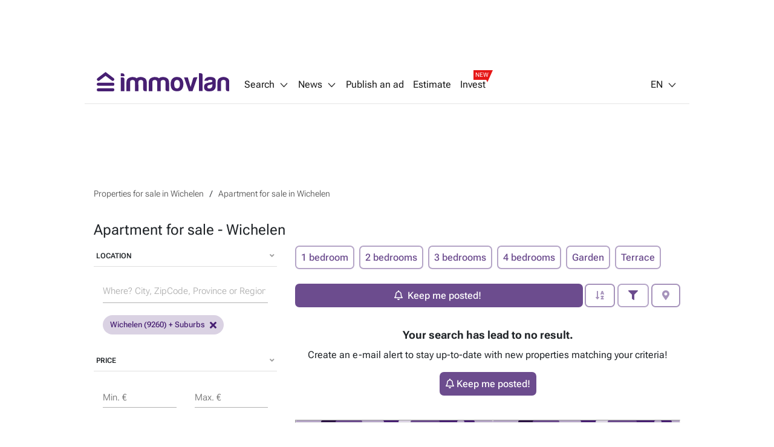

--- FILE ---
content_type: text/html; charset=utf-8
request_url: https://immovlan.be/en/real-estate/apartment/for-sale/wichelen
body_size: 27307
content:


<!DOCTYPE html>
<html lang="en">
<head>
    <meta charset="utf-8"/>
    <meta name="viewport" content="width=device-width, initial-scale=1.0, maximum-scale=1.0"/>
    <meta name="apple-itunes-app" content="app-id=968691127">
    <meta name="google-play-app" content="app-id=com.czaam">
    <meta name="p:domain_verify" content="735734281535384549ac78e4353b4147"/>

    
    <meta name="description" content="&#x1F50E; &#x1F3E2; Discover the full real-estate offer of flats for sale    in Wichelen &#x2B; more info about your future neighbourhood (&#x1F68C;, &#x1F686;,&#x1F687;,  &#x1F3EB;, &#x1F6CD;&#xFE0F;, &#x1F3E6;, ...)." />
    <meta name="keywords" content="apartment,&#x8;for sale,&#x8;Wichelen"/>
    <meta name="robots" content="index,follow"/>

    <link rel="canonical" href="https://immovlan.be/en/real-estate/apartment/for-sale/wichelen"/>

    <link rel="alternate" hreflang="nl" href="https://immovlan.be/nl/vastgoed/appartement/te-koop/wichelen"/>
    <link rel="alternate" hreflang="fr" href="https://immovlan.be/fr/immobilier/appartement/a-vendre/wichelen"/>
    <link rel="alternate" hreflang="en" href="https://immovlan.be/en/real-estate/apartment/for-sale/wichelen"/>

    <meta name="twitter:card" content="summary"/>
    <meta name="twitter:site" content="@Immovlan_nl"/>
    <meta name="twitter:title" content="Apartment for sale    -  Wichelen. Immovlan"/>
    <meta name="twitter:description" content="&#x1F50E; &#x1F3E2; Discover the full real-estate offer of flats for sale    in Wichelen &#x2B; more info about your future neighbourhood (&#x1F68C;, &#x1F686;,&#x1F687;,  &#x1F3EB;, &#x1F6CD;&#xFE0F;, &#x1F3E6;, ...)."/>


    <meta property="og:title" content="Apartment for sale    -  Wichelen. Immovlan"/>
    <meta property="og:site_name" content="Immovlan"/>
    <meta property="og:type" content="website"/>
    <meta property="og:url" content="https://immovlan.be/en/real-estate/apartment/for-sale/wichelen"/>

    <meta property="og:image:alt" content="Apartment for sale    -  Wichelen. Immovlan"/>
    <meta property="og:description" content="&#x1F50E; &#x1F3E2; Discover the full real-estate offer of flats for sale    in Wichelen &#x2B; more info about your future neighbourhood (&#x1F68C;, &#x1F686;,&#x1F687;,  &#x1F3EB;, &#x1F6CD;&#xFE0F;, &#x1F3E6;, ...)."/>


    <meta name="cXenseParse:rbf-immovlan-section" content="Resultat" />


    <link rel="preconnect" href="https://www.googletagmanager.com" crossorigin>
    <link rel="preconnect" href="https://securepubads.g.doubleclick.net" crossorigin>
    <link rel="preconnect" href="https://ced.sascdn.com" crossorigin>
    <link rel="dns-prefetch" href="https://www.googletagmanager.com">
    <link rel="dns-prefetch" href="https://securepubads.g.doubleclick.net">
    <link rel="dns-prefetch" href="https://ced.sascdn.com">

    
    <link rel="preconnect" href="http://core-api-service.immovlan.svc.cluster.local">
    <link rel="dns-prefetch" href="http://core-api-service.immovlan.svc.cluster.local">
    <link rel="preconnect" href="http://search-api-service.immovlan.svc.cluster.local">
    <link rel="dns-prefetch" href="http://search-api-service.immovlan.svc.cluster.local">


    <script defer src="https://ced.sascdn.com/tag/3958/smart.js"></script>

    <title>Apartment for sale    -  Wichelen. Immovlan</title>

    <link rel="icon" href="/favicon.ico"/>

    <link href="/lib/font-awesome/webfonts/fa-brands-400.woff2" as="font" type="font/woff2" rel="preload" crossorigin />
    <link href="/lib/font-awesome/webfonts/fa-regular-400.woff2" as="font" type="font/woff2" rel="preload" crossorigin />
    <link href="/lib/font-awesome/webfonts/fa-solid-900.woff2" as="font" type="font/woff2" rel="preload" crossorigin />

    <link href="/fonts/roboto-flex/roboto-flex-300-normal-latin.woff2" as="font" type="font/woff2" rel="preload" crossorigin />
    <link href="/fonts/roboto-flex/roboto-flex-400-normal-latin.woff2" as="font" type="font/woff2" rel="preload" crossorigin />
    <link href="/fonts/roboto-flex/roboto-flex-500-normal-latin.woff2" as="font" type="font/woff2" rel="preload" crossorigin />
    <link href="/fonts/roboto-flex/roboto-flex-600-normal-latin.woff2" as="font" type="font/woff2" rel="preload" crossorigin />
    <link href="/fonts/roboto-flex/roboto-flex-700-normal-latin.woff2" as="font" type="font/woff2" rel="preload" crossorigin />

    <style>
        /* Roboto Flex - Self-Hosted Font Configuration */
        /* Optimized for performance with font-display: swap */
        @font-face {
            font-family: 'Roboto Flex';
            font-style: normal;
            font-weight: 300;
            font-display: swap;
            src: url('/fonts/roboto-flex/roboto-flex-300-normal-latin.woff2') format('woff2');
            unicode-range: U+0000-00FF, U+0131, U+0152-0153, U+02BB-02BC, U+02C6, U+02DA, U+02DC, U+0304, U+0308, U+0329, U+2000-206F, U+2074, U+20AC, U+2122, U+2191, U+2193, U+2212, U+2215, U+FEFF, U+FFFD;
        }

        @font-face {
            font-family: 'Roboto Flex';
            font-style: normal;
            font-weight: 400;
            font-display: swap;
            src: url('/fonts/roboto-flex/roboto-flex-400-normal-latin.woff2') format('woff2');
            unicode-range: U+0000-00FF, U+0131, U+0152-0153, U+02BB-02BC, U+02C6, U+02DA, U+02DC, U+0304, U+0308, U+0329, U+2000-206F, U+2074, U+20AC, U+2122, U+2191, U+2193, U+2212, U+2215, U+FEFF, U+FFFD;
        }

        @font-face {
            font-family: 'Roboto Flex';
            font-style: normal;
            font-weight: 500;
            font-display: swap;
            src: url('/fonts/roboto-flex/roboto-flex-500-normal-latin.woff2') format('woff2');
            unicode-range: U+0000-00FF, U+0131, U+0152-0153, U+02BB-02BC, U+02C6, U+02DA, U+02DC, U+0304, U+0308, U+0329, U+2000-206F, U+2074, U+20AC, U+2122, U+2191, U+2193, U+2212, U+2215, U+FEFF, U+FFFD;
        }

        @font-face {
            font-family: 'Roboto Flex';
            font-style: normal;
            font-weight: 600;
            font-display: swap;
            src: url('/fonts/roboto-flex/roboto-flex-600-normal-latin.woff2') format('woff2');
            unicode-range: U+0000-00FF, U+0131, U+0152-0153, U+02BB-02BC, U+02C6, U+02DA, U+02DC, U+0304, U+0308, U+0329, U+2000-206F, U+2074, U+20AC, U+2122, U+2191, U+2193, U+2212, U+2215, U+FEFF, U+FFFD;
        }

        @font-face {
            font-family: 'Roboto Flex';
            font-style: normal;
            font-weight: 700;
            font-display: swap;
            src: url('/fonts/roboto-flex/roboto-flex-700-normal-latin.woff2') format('woff2');
            unicode-range: U+0000-00FF, U+0131, U+0152-0153, U+02BB-02BC, U+02C6, U+02DA, U+02DC, U+0304, U+0308, U+0329, U+2000-206F, U+2074, U+20AC, U+2122, U+2191, U+2193, U+2212, U+2215, U+FEFF, U+FFFD;
        }
    </style>

    
    
        <link rel="stylesheet" href="/css/v1/main.min.css?v=JOyTNI8y8x2kN6lat4XkrvyfvYDTNrq1wbKBW1bLyVc" media="all" />
    

    <script>
        var CURRENT_LANGUAGE = 'en';
        var IS_USER_AUTHENTICATED = 'False';
        var MEMBER_ID = '';
        var MEMBER_EMAIL = '';
        var DIDOMI_ENVIRONMENT_KEY = 'jNdfNhGH';
        var GTM_CONTAINER_ID = 'GTM-KKTD42';
        var SMART_SITE_ID = '503022';
        var SMART_NETWORK_ID = '3958';
        var ENVIRONMENT = 'production';
        var DISABLE_LAZY_LOAD = true;
        var DISABLE_DMP = false;
        var INCLUDED_ROUTES_G_TAP = ["/(nl|fr|en)/(project)?detail/.+","/(nl|fr|en)/(vastgoed|real-estate|immobilier).+","/(nl|fr|en)$"];
        var INCLUDED_ROUTES_APP_BANNER = ["/(nl|fr|en)/(project)?detail/.+","/(nl|fr|en)/(vastgoedgids|directory|guideimmobilier).*","/(nl|fr|en)/(vastgoed|real-estate|immobilier).+","/(nl|fr|en)/?$"];
        var APP_BANNER_ENABLED = 'True';

        var layoutParams = new URLSearchParams(window.location.search);
        if (window.ENVIRONMENT === 'production' &&
            !(layoutParams.has('dfplog') || layoutParams.has('forcelog'))) {
            console.group = function () {
            };
            console.log = function () {
            };
        }
    </script>

    <!-- Google Tag Manager -->
    <script>(function (w, d, s, l, i) {
            w[l] = w[l] || [];
            w[l].push({'gtm.start': new Date().getTime(), event: 'gtm.js'});
            var f = d.getElementsByTagName(s)[0], j = d.createElement(s);
            j.async = true;
            j.src = "https://tracking.immovlan.be/qugxoejji.js?" + i;
            f.parentNode.insertBefore(j, f);
        })(window, document, 'script', 'dataLayer', 'i=AA5XIjs1Sj4iPi5RXV4RSFtEW0MLFlocBAcFEwMZCVsLDw%3D%3D');</script>
    <!-- End Google Tag Manager -->

    

    <style>
        #rossel-leader-top.minHeight { min-height: 100px; }

        @media (min-width: 992px) {
            body.topPadding { padding-top: 102px; }

            #main_container.minWidth {
                margin: auto;
                max-width: 1000px;
            }

            #rossel-leader-top.minHeight { min-height: 90px; }
        }

        .similar-products {
            position: relative;
        }
    </style>

    

    
        <link rel="stylesheet" href="/css/mdb-search.min.css?v=97nbBOURRGXYrcQHqAqBLnaZR0H4SyjLJvx7mCYYTHI" media="all" />
        <link rel="stylesheet" href="/css/search-list.min.css?v=6o2-owQorySi6Gto6wOgQcTVJMOd9YDT0L1m3msxY0o" />
    


    <script type="application/ld&#x2B;json">
        {
            "@context": "https://schema.org",
            "@type": "Organization",
            "name": "Immovlan",
            "url": "https://immovlan.be",
            "logo": {
                "@type": "ImageObject",
                "url": "https://immovlan.be/images/v2/logo.svg"
            },
            "description": "Discover all real estate for sale and for rent: houses, apartments, businesses, garages, offices, land for agriculture or development, student rooms, studios and many other properties.",
            "aggregateRating": {
              "type": "AggregateRating",
              "ratingValue": "4.6",
              "reviewCount": "4482"
            }
        }
    </script>

    

    <!-- Start of HubSpot Embed Code -->
    <script type="text/javascript" id="hs-script-loader" async defer src="https://js-eu1.hs-scripts.com/26946534.js"></script>
    <!-- End of HubSpot Embed Code -->

</head>
<body class="en-lang  topPadding">

<!-- Google Tag Manager (noscript) -->
<noscript>
    <iframe src="https://tracking.immovlan.be/ns.html?id=GTM-KKTD42" height="0" width="0"
            style="display:none;visibility:hidden"></iframe>
</noscript>
<!-- End Google Tag Manager (noscript) -->


<div id="main_container" class="d-flex flex-column minWidth">
    <div class="wall-left"></div>
    <div class="wall-right"></div>
    <div id="rossel-oop" style="height: 0;"></div>

    <header class="sticky-content" data-offsettop="0">
        


<div class="navbar">
    <a href="/en">
      <img src="/images/v2/logo.svg" id="logo" alt="immovlan" />
    </a>
    <i class="mi mi-md mi-open-menu"></i>
    <div class="menu">
        <nav class="nav-left">
            <ul>
                <li class="dropdown_1st" id="myDropdown">
                    <span class="dropbtn">Search<i class="mi mi-arrow-b margin-left-05"></i></span>
                    <ul>
                        <li>
                            <a href="/en">In Belgium</a>
                        </li>
                        <li>
                            <a id="search-by-vlan-code-link" href="/en#search-by-vlan-code">Immovlan code</a>
                        </li>
                        <li>
                            <a href="/en/directory">Find a pro</a>
                        </li>
                        <li class="dropdown_2nd">
                            <span>Abroad</span>
                            <ul>
                                <li>
                                    <a href="/en/international/real-estate/france">France</a>
                                </li>
                                <li>
                                    <a href="/en/international/real-estate/spain">Spain</a>
                                </li>
                                <li>
                                    <a href="/en/international/real-estate/italy">Italy</a>
                                </li>
                                <li>
                                    <a href="/en/international/real-estate/the-netherlands">The Netherlands</a>
                                </li>
                                <li>
                                    <a href="/en/international/real-estate/luxemburg">Luxemburg</a>
                                </li>
                                <li>
                                    <a href="/en/international/real-estate/overview">Other</a>
                                </li>
                            </ul>
                        </li>
                        <li>
                            <a href="https://help.immovlan.be/en/wikimmovlan"
                               target="_blank"
                               rel="nofollow">Help</a>
                        </li>
                    </ul>
                </li>

                <li class="dropdown_1st" id="myDropdown">
                    <span class="dropbtn">News<i class="mi mi-arrow-b margin-left-05"></i></span>
                    <ul>
                        <li>
                            <a href="/en/content">Real estate news</a>
                        </li>
                            <li>
                                <a href="/en/content/real-estate-guides">Guides</a>
                            </li>
                            <li>
                                <a href="/en/content/practical-tips">Practical tips</a>
                            </li>
                            <li>
                                <a href="/en/content/energy">Energy</a>
                            </li>
                            <li>
                                <a href="/en/content/innovation-technology">Innovations - technology</a>
                            </li>
                            <li>
                                <a href="/en/content/news">News</a>
                            </li>
                            <li>
                                <a href="/en/content/finance">Finance</a>
                            </li>
                            <li>
                                <a href="/en/content/legal">Legal</a>
                            </li>
                    </ul>
                </li>

                <li>
                    <a rel="nofollow" href="/en/ad">
                        Publish an ad
                    </a>
                </li>

                <li>
                    <a rel="nofollow" href="/en/valuate">
                        Estimate
                    </a>
                </li>

                <li>
                    <a rel="nofollow" class="with-new-tag" href="/en/invest">
                        Invest
                        <span class="new-tag-container">
                            <span class="new-tag-content">NEW</span>
                        </span>
                    </a>
                </li>
            </ul>
        </nav>
        <nav class="nav-right">
            <ul>
                <li>
                    <div id="login-partial-container"></div>
                </li>
                <li class="dropdown_1st lang-menu">
                    


    <span class="dropbtn">EN<i class="mi mi-arrow-b margin-left-05"></i></span>
    <ul>
                <li class="">
                    <a href="https://immovlan.be/nl/vastgoed/appartement/te-koop/wichelen">NL</a>
                </li>
                <li class="">
                    <a href="https://immovlan.be/fr/immobilier/appartement/a-vendre/wichelen">FR</a>
                </li>
                <li class="lng-active">
                    <a href="https://immovlan.be/en/real-estate/apartment/for-sale/wichelen">EN</a>
                </li>
    </ul>

                </li>
            </ul>
        </nav>
    </div>
</div>
        
    </header>

    <div class="container pb-3 flex-grow">

        <div id="browser-support-container"></div>

        






<div id="rossel-leader-top" class="text-center my-3 minHeight"></div>

<div class="row no-gutters mt-3">
    <div class="col-12">

        <div id="meta-results">
            
    <script type="application/ld&#x2B;json">
    {
        "@context": "https://schema.org",
        "@type": "BreadcrumbList",
        "numberOfItems": 2,
        "itemListElement": [
                 {
                  "@type": "ListItem",
                  "position": 1,
                  "item": {
                      "@id": "https://immovlan.be/en/search/list?urlcity=wichelen&amp;transactiontypes=for-sale,in-public-sale&amp;propertytypes=house,apartment",
                      "name": "Properties for sale in Wichelen"
                  }
                 } ,
                 {
                  "@type": "ListItem",
                  "position": 2,
                  "item": {
                      "@id": "https://immovlan.be/en/real-estate/apartment/for-sale/wichelen",
                      "name": "Apartment for sale in Wichelen"
                  }
                 } 
        ]
    }
    </script>
    <nav aria-label="breadcrumb" class="breadcrumb mt-2 d-none d-md-flex">
        <ol>
                <li>
                    <a href="https://immovlan.be/en/search/list?urlcity=wichelen&amp;transactiontypes=for-sale,in-public-sale&amp;propertytypes=house,apartment"
                       title="Properties for sale in Wichelen"
                       rel="nofollow">
                        <span>Properties for sale in Wichelen</span>
                    </a>
                </li>
                <li>
                    <a href="https://immovlan.be/en/real-estate/apartment/for-sale/wichelen"
                       title="Apartment for sale in Wichelen"
                       rel="">
                        <span>Apartment for sale in Wichelen</span>
                    </a>
                </li>
        </ol>
    </nav>
    <nav aria-label="breadcrumb" class="breadcrumb mt-2 d-lg-none d-flex">
        <ol>
                <li>
                    <a href="https://immovlan.be/en/real-estate/apartment/for-sale/wichelen"
                       title="Apartment for sale in Wichelen"
                       rel="">
                        <span>Apartment for sale in Wichelen</span>
                    </a>
                </li>
        </ol>
    </nav>

<div class="row">
    <div class="col-12">
        <h1>
            Apartment for sale    -  Wichelen
        </h1>
    </div>
</div>
        </div>

        <div class="row">
            <div class="col-sm-12 col-md-6 col-lg-4 d-none d-md-flex">
                <aside id="filter-results">

                    <div id="propertytype-facets"></div>

                    <div id="transactiontype-facets"></div>

                    
<div class="card mb-1 d-none d-md-flex" id="location-autocomplete-card">
    <div class="card-header text-uppercase accordion-button" id="location-autocomplete-card-header" aria-expanded="true" aria-controls="location-autocomplete-card-body" data-target="#location-autocomplete-card-body" data-toggle="collapse">
        Location
        <div class="float-right grey-text"><i class="fas fa-angle-down"></i></div>
    </div>
    <div class="container collapse show" id="location-autocomplete-card-body" aria-labelledby="location-autocomplete-card-header" data-parent="#location-autocomplete-card">
        <div class="card-body">
            <div class="form-input input-group pt-1 mt-1">
                <input type="search" placeholder="Where? City, ZipCode, Province or Region" class="form-control mdb-autocomplete px-0 chips-input" autocomplete="off" name="search" style="width: 100%;">
            </div>
            <div class="chips-placeholder"></div>
        </div>
    </div>
</div>

                    
    <div class="card mb-1 d-none d-md-flex" id="price-range-card">
        <div class="card-header text-uppercase accordion-button" id="price-range-card-header" aria-expanded="true" aria-controls="price-range-card-body" data-target="#price-range-card-body" data-toggle="collapse">
            Price
            <div class="float-right grey-text"><i class="fas fa-angle-down"></i></div>
        </div>
        <div class="container collapse show" id="price-range-card-body" aria-labelledby="price-range-card-header" data-parent="#price-range-card">
            <div class="card-body">
                <div class="row">
                    <div class="col">
                        <div class="form-input">
                            <input type="number" id="price-range-from" class="form-control" />
                            <label class="form-label " for="price-range-from">Min. &#x20AC;</label>
                        </div>
                    </div>
                    <div class="col">
                        <div class="form-input">
                            <input type="number" id="price-range-to" class="form-control" />
                            <label class="form-label " for="price-range-to">Max. &#x20AC;</label>
                        </div>
                    </div>
                </div>
            </div>
        </div>
    </div>


                    <div id="epc-rating-facets"></div>

                    
    <div class="card mb-1 d-none d-md-flex" id="bedroom-range-card">
        <div class="card-header text-uppercase accordion-button" id="bedroom-range-card-header" aria-expanded="true" aria-controls="bedroom-range-card-body" data-target="#bedroom-range-card-body" data-toggle="collapse">
            Bedrooms
            <div class="float-right grey-text"><i class="fas fa-angle-down"></i></div>
        </div>
        <div class="container collapse show" id="bedroom-range-card-body" aria-labelledby="bedroom-range-card-header" data-parent="#bedroom-range-card">
            <div class="card-body">
                <div class="row">
                    <div class="col">
                        <div class="form-input">
                            <input type="number" id="bedroom-range-from" class="form-control" />
                            <label class="form-label " for="bedroom-range-from">Min.</label>
                        </div>
                    </div>
                    <div class="col">
                        <div class="form-input">
                            <input type="number" id="bedroom-range-to" class="form-control" />
                            <label class="form-label " for="bedroom-range-to">Max.</label>
                        </div>
                    </div>
                </div>
            </div>
        </div>
    </div>



                    <div class="button button-secondary button-block mb-3"
                         id="btn-advanced-filters-modal"
                         data-toggle="modal"
                         data-target="advanced-filters-modal">
                        <i class="fas fa-filter space" aria-hidden="true"></i>More criteria
                        <span id="badge-filter-count-sidebar" class="invisible "></span>
                    </div>

                    


<div class="card mb-3 d-none d-md-flex" id="alert-box-card">
    <div class="container">
        <div class="row margin-bottom-15 margin-bottom-lg-0 modal-info">
            <p>
                <b>Get notified as soon as a new property matching your search appears!</b><br/>
                Receive an email each time there&#x27;s a property that meets your criteria!
            </p>
                <button id="create-alert-button" class="button button-block button-secondary" data-can-create-alert="True">
                    Keep me posted!
                </button>
        </div>
    </div>
</div>

                </aside>
            </div>

            <div class="col-sm-12 col-md-6 col-lg-8">

                <section id="search-results" style="position: relative;">
                    


<style>
    .btn-contact-property * { pointer-events: none; }

    .lazy-img {
        max-width: 100%;
        width: 100%;
    }
</style>

    <div id="search-loader"></div>
    <div class="row">
        <div class="col-12 mb-2 spotlight-button-container ">
            <a data-value-from="1" data-value-to="1" class="button button-secondary text-nowrap margin-bottom-05 margin-right-05 bedroom-shortcut">1 bedroom</a>
            <a data-value-from="2" data-value-to="2" class="button button-secondary text-nowrap margin-bottom-05 margin-right-05 bedroom-shortcut">2 bedrooms</a>
            <a data-value-from="3" data-value-to="3" class="button button-secondary text-nowrap margin-bottom-05 margin-right-05 bedroom-shortcut">3 bedrooms</a>
            <a data-value-from="4" data-value-to="4" class="button button-secondary text-nowrap margin-bottom-05 margin-right-05 bedroom-shortcut">4 bedrooms</a>
            <a data-value-tag="hasgarden" class="button button-secondary text-nowrap margin-bottom-05 margin-right-05 tag-shortcut">Garden</a>
            <a data-value-tag="hasterrace" class="button button-secondary text-nowrap margin-bottom-05 margin-right-05 tag-shortcut">Terrace</a>
        </div>
    </div>
    <div class="row py-2 mb-3 sticky-content bg-white sticky-action-bar" data-offsettop="68">
        <div class="col-12" id="filter-top">
            <div class="button-group w-100" role="group">
                            <button id="create-alert-button-top" class="button button-primary flex-button text-nowrap alert-button-top-container mr-1">
                                <i class="fa fa-bell space"></i><span class="m-1">Keep me posted!</span>
                            </button>

                <button class="button button-secondary dropdown-toggle px-3 text-nowrap  disabled"
                        type="button"
                        id="dropdownSearchButton"
                        data-toggle="dropdown"
                        aria-expanded="false">
                    <i class="fas fa-sort-alpha-down " aria-hidden="true"></i>
                </button>
                

                <ul class="dropdown-menu dropdown-menu-right sorting text-nowrap" aria-labelledby="dropdownSearchButton">
                    <li>
                        <a class="dropdown-item active" data-value-field="" data-value-direction="" rel="nofollow" href="/en/real-estate/apartment/for-sale/wichelen">Recent ads</a>
                    </li>
                    <li>
                        <a class="dropdown-item " data-value-field="price" data-value-direction="ascending" rel="nofollow" href="/en/real-estate/apartment/for-sale/wichelen?sortby=price&amp;sortdirection=ascending">Price (low to high)</a>
                    </li>
                    <li>
                        <a class="dropdown-item " data-value-field="price" data-value-direction="descending" rel="nofollow" href="/en/real-estate/apartment/for-sale/wichelen?sortby=price&amp;sortdirection=descending">Price (high to low)</a>
                    </li>
                    <li>
                        <a class="dropdown-item " data-value-field="nrOfBedrooms" data-value-direction="ascending" rel="nofollow" href="/en/real-estate/apartment/for-sale/wichelen?sortby=nrofbedrooms&amp;sortdirection=ascending">Bedrooms (low to high)</a>
                    </li>
                    <li>
                        <a class="dropdown-item " data-value-field="nrOfBedrooms" data-value-direction="descending" rel="nofollow" href="/en/real-estate/apartment/for-sale/wichelen?sortby=nrofbedrooms&amp;sortdirection=descending">Bedrooms (high to low)</a>
                    </li>
                    <li>
                        <a class="dropdown-item " data-value-field="totalSurface" data-value-direction="ascending" rel="nofollow" href="/en/real-estate/apartment/for-sale/wichelen?sortby=totalsurface&amp;sortdirection=ascending">Surface (low to high)</a>
                    </li>
                    <li>
                        <a class="dropdown-item " data-value-field="totalSurface" data-value-direction="descending" rel="nofollow" href="/en/real-estate/apartment/for-sale/wichelen?sortby=totalsurface&amp;sortdirection=descending">Surface (high to low)</a>
                    </li>
                    <li>
                        <a class="dropdown-item " data-value-field="zipCode" data-value-direction="ascending" rel="nofollow" href="/en/real-estate/apartment/for-sale/wichelen?sortby=zipcode&amp;sortdirection=ascending">Zip code (low to high)</a>
                    </li>
                    <li>
                        <a class="dropdown-item " data-value-field="zipCode" data-value-direction="descending" rel="nofollow" href="/en/real-estate/apartment/for-sale/wichelen?sortby=zipcode&amp;sortdirection=descending">Zip code (high to low)</a>
                    </li>
                </ul>

                <button class="button button-secondary ml-1 px-3  text-nowrap"
                        id="btn-filters-modal-mobile"
                        data-toggle="modal"
                        data-target="advanced-filters-modal">
                    <i class="fas fa-filter " aria-hidden="true"></i>
                    <span id="badge-filter-count-sidebar" class=""></span>
                </button>

                        <a class="button button-secondary ml-1 px-3  text-nowrap disabled" id="viewOnMap" rel="nofollow">
                            <i class="fas fa-map-marker-alt" aria-hidden="true"></i>
                        </a>
            </div>
        </div>
    </div>
            <h2 class="text-center pt-0 pt-md-2">
                <strong>Your search has lead to no result.</strong>
            </h2>
            <div class="text-center" id="create-alert-few-results-container">
                <p>
                    Create an e-mail alert to stay up-to-date with new properties matching your criteria!
                </p>
                <button id="create-alert-button-few-results" class="button button-primary flex-button capitalize-first text-nowrap alert-button-top-container">
                    <i class="fa fa-bell space"></i>Keep me posted!
                </button>
            </div>
    <div id="search-alert-block" class="col-12">
    </div>

                </section>

                <div id="search-nearby-results" class="sticky-stopper">
                    


        <hr class="hr-03-f0f0f0">
        <div class="row mb-2">
            <div class="col-lg-12">
                <p class="lead text-center">Below you can find some more interesting places in the surroundings of Wichelen (9260) &#x2B; Suburbs.</p>
            </div>
        </div>
            <article itemscope itemtype="http://schema.org/Apartment" 
                     data-url="https://immovlan.be/en/detail/apartment/for-sale/9290/berlare/rbv06400" 
                     class="list-view-item mb-3 card card-border ">
                <div class="row">
                    <div class="col-lg-5 card-image ">

                        <div class="media-pic">
                            <a href="https://immovlan.be/en/detail/apartment/for-sale/9290/berlare/rbv06400" title="Apartment for sale Berlare (RBV06400)" rel="nofollow">
                                <div class="media-pic-wrapper">
                                    <img class="centered-and-cropped lazyload" alt="Apartment for sale Berlare (RBV06400)" title="Apartment for sale Berlare (RBV06400)" src="/images/nopic.svg" data-src="https://api-image.immovlan.be/v1/property/RBV06400/thumbnail-webp/Medium?h=280" itemprop="photo" content="https://api-image.immovlan.be/v1/property/RBV06400/thumbnail-webp/Medium?h=280" />

                                        <div class="ribbon ribbon-top-left is-new">
                                            <span>New</span>
                                        </div>


                                            <div class="energy-consumption epc-water-mark FlandersB"></div>
                                </div>
                            </a>
                        </div>


                            <div class="favorite favorite-top-right">
                                <button class="button btn-favorite" data-value-id="RBV06400" aria-label="Save this property" title="Add to favorites">
                                    <i class="far fa-star"></i>
                                </button>
                            </div>

                    </div>
                    <div class="col-lg-7 pl-lg-0">
                        <div class="card-body position-relative ">
                            <div class="clearfix position-relative">
                                <div class="float-right text-right">

                                        <span class="prefix grey-text text-right"></span>
                                        <strong class="list-item-price">595&#x202F;000 &#x20AC;</strong>

                                </div>
                                <div class="long-and-truncated">
                                    <h2 class="card-title ellipsis pr-2 mt-1 mb-0">

                                            <a href="https://immovlan.be/en/detail/apartment/for-sale/9290/berlare/rbv06400" title="Apartment for sale" rel="nofollow">Apartment for sale</a>

                                    </h2>
                                </div>
                                <p class="mb-1 wp-75" itemprop="address" itemscope itemtype="http://schema.org/PostalAddress">
                                    <span itemprop="postalCode">9290</span>
                                    <span itemprop="addressLocality">Berlare</span>
                                </p>


                            </div>
                            <p class="list-item-description mb-2">
                                <span itemprop="description">In het hart van Berlare, pal aan het prachtige Donkmeer, bevindt zich dit uitzonderlijk stijlvol appartement dat luxe, comfort en een onge&#xEB;venaard uitzicht moeiteloos combineert. Gelegen in een recente residentie geniet je hier van absolute rust en privacy, met een vrij zicht op het water en de groene omgeving. Dit ruime hoek appartement zorgt voor natuurlijk licht in alle kamers. Ook omvat het een uitnodigende en lichtrijke leefruimte met grote raampartijen die uitgeven op het riante terras &#x2013; d&#xE9; plek bij uitstek om in alle sereniteit te genieten van de omgeving. De volledig ge&#xEF;nstalleerde keuken is volledig voorzien en uitgerust met kwalitatieve toestellen en veel werk- en opbergruimte, perfect voor wie graag kookt. Verder beschikt het appartement over twee volwaardige slaapkamers, een bureau, een smaakvol afgewerkte badkamer met douche en dubbele lavabo, een aparte berging/wasplaats, en een gastentoilet. Ondergrondse staanplaats verplicht bij te kopen voor 30.000EUR wel is er een kelderberging, fietsenberging en inbegrepen in de prijs. Er is tevens een mogelijkheid tot aankoop van een extra buitenparking. Ben je op zoek naar een uniek appartement op toplocatie met zicht op &#xE9;&#xE9;n van de mooiste plekjes van Vlaanderen? Dan is dit beslist een buitenkans. &#x1F4DE; Interesse in een bezoek? Contacteer Wolf vrijblijvend via ### of mail naar ###&nbsp;<a href="https://immovlan.be/en/detail/apartment/for-sale/9290/berlare/rbv06400" rel="nofollow">Want to know more?</a></span>
                            </p>
                            <div class="list-item-details owner-logo-space">
                                    <div class="d-flex justify-content-start flex-wrap mx-1">
                                            <span class="property-highlight margin-bottom-05 margin-right-05">
                                                <strong>2</strong>
                                                Bedroom(s)
                                            </span>
                                            <span class="property-highlight margin-bottom-05 margin-right-05">
                                                <strong>126</strong>
                                                 m&#xB2;
                                            </span>
                                            <span class="property-highlight margin-bottom-05 margin-right-05">
                                                <strong>14 m&#xB2;</strong>
                                                Terrace
                                            </span>
                                    </div>
                            </div>
                                <div class="owner-logo">
                                        <div class="owner-logo-url" data-value-url="/tracking/prouser/logo-click/goto?proUserId=48919&amp;language=en" data-value-id="48919">
                                            <img src="https://api-image.immovlan.be/v1/prouser/HS349630906555/logo/English/webp/Small" alt="Cornelis &amp; Goeman Lede" title="Cornelis &amp; Goeman Lede" />
                                        </div>
                                </div>
                        </div>
                        
                        <!--DESKTOP-->
                            <div class="btn-group d-none d-lg-flex">
                                    <div class="button button-primary mt-auto text-capitalize flex-button btn-contact-property" data-value-id="RBV06400">contact</div>
                                <a class="button button-secondary mt-auto ml-2 text-capitalize flex-button" href="https://immovlan.be/en/detail/apartment/for-sale/9290/berlare/rbv06400" rel="nofollow">details</a>
                            </div>   

                        <!--MOBILE-->
                            <div class="btn-group d-flex d-lg-none">
                                    <div class="button button-lg button-primary button-with-icon mt-auto button-no-radius flex-button btn-contact-property"
                                         data-value-id="RBV06400" aria-label="Contact by email">
                                        <i class="mi mi-mail mi-white"></i> <span class="text-truncate">Email</span>
                                    </div>

                                    <div class="button button-lg button-secondary button-with-icon button-no-radius mt-auto flex-button masked-phone"
                                         ata-value-id="RBV06400"
                                         data-value-property-id="10472949"
                                         data-value-project-id=""
                                         data-value-prouser-id="48919"
                                         data-value-prouser-types="estateAgents"
                                         data-value-prouser-type="estateAgents">
                                        <i class="mi mi-phone mi-primary"></i> <span class="text-truncate">Call</span>
                                    </div>
                                    <div class="button button-lg button-secondary button-no-radius mt-auto flex-button btn-contact-owner clean-phone"
                                         data-value-phone="&#x2B;32 9 232 21 50"
                                         data-value-id="RBV06400"
                                         data-value-property-id="10472949"
                                         data-value-project-id=""
                                         data-value-prouser-id="48919"
                                         data-value-prouser-types="estateAgents"
                                         data-value-prouser-type="estateAgents"
                                         aria-label="Contact by phone">
                                        &#x2B;32 9 232 21 50
                                    </div>
                            </div>                            
                    </div>
                </div>
            </article>
            <script type="application/ld&#x2B;json">
                {
                    "@context": "https://schema.org",
                    "@type": "RealEstateListing",
                    "datePosted": "1/20/2026 6:38:59&#x202F;PM"
                }
            </script>
                <script type="application/ld&#x2B;json">
                    {
                        "@context": "https://schema.org",
                        "@type": "BuyAction",
                        "price": "595000",
                        "priceCurrency": "EUR"
                    }
                </script>
            <article itemscope itemtype="http://schema.org/Apartment" 
                     data-url="https://immovlan.be/en/detail/apartment/for-sale/9340/lede/rbv04036" 
                     class="list-view-item mb-3 card card-border ">
                <div class="row">
                    <div class="col-lg-5 card-image ">

                        <div class="media-pic">
                            <a href="https://immovlan.be/en/detail/apartment/for-sale/9340/lede/rbv04036" title="Apartment for sale Lede (RBV04036)" rel="nofollow">
                                <div class="media-pic-wrapper">
                                    <img class="centered-and-cropped lazyload" alt="Apartment for sale Lede (RBV04036)" title="Apartment for sale Lede (RBV04036)" src="/images/nopic.svg" data-src="https://api-image.immovlan.be/v1/property/RBV04036/thumbnail-webp/Medium?h=280" itemprop="photo" content="https://api-image.immovlan.be/v1/property/RBV04036/thumbnail-webp/Medium?h=280" />

                                        <div class="ribbon ribbon-top-left is-new">
                                            <span>New</span>
                                        </div>


                                </div>
                            </a>
                        </div>


                            <div class="favorite favorite-top-right">
                                <button class="button btn-favorite" data-value-id="RBV04036" aria-label="Save this property" title="Add to favorites">
                                    <i class="far fa-star"></i>
                                </button>
                            </div>

                    </div>
                    <div class="col-lg-7 pl-lg-0">
                        <div class="card-body position-relative ">
                            <div class="clearfix position-relative">
                                <div class="float-right text-right">

                                        <span class="prefix grey-text text-right"></span>
                                        <strong class="list-item-price">330&#x202F;050 &#x20AC;</strong>

                                </div>
                                <div class="long-and-truncated">
                                    <h2 class="card-title ellipsis pr-2 mt-1 mb-0">

                                            <a href="https://immovlan.be/en/detail/apartment/for-sale/9340/lede/rbv04036" title="Apartment for sale" rel="nofollow">Apartment for sale</a>

                                    </h2>
                                </div>
                                <p class="mb-1 wp-75" itemprop="address" itemscope itemtype="http://schema.org/PostalAddress">
                                    <span itemprop="postalCode">9340</span>
                                    <span itemprop="addressLocality">Lede</span>
                                </p>


                            </div>
                            <p class="list-item-description mb-2">
                                <span itemprop="description">TE KOOP - nieuwbouwappartementen te Lede Residentie Coucxhoeve II onderscheidt zich van elke andere residentie en dit op alle vlakken: de hedendaagse architectuur is zeer fris, open en cre&#xEB;ert een maximaal aan leefruimte, zichten en lichtinval. Deze nieuwe residentie is ontworpen volgens de principes van Gezonde Gebouwen, met het oog op de gezondheid van de bewoners: lichtinval en zicht, privacy, maximaal contact met de buitenruimte en een gezond binnenklimaat. Buiten het esthetische aspect wordt ook de nadruk gelegd op comfort, veiligheid en afwerking. Een energiezuinig appartement is vandaag waardevoller dan ooit tevoren: ventilatiesysteem D en centrale verwarming met warmtepomp. Er wordt gestreefd naar een energielabel A&#x2B; en een E-peil lager dan 30. De appartementen zijn gelegen in een rustige, doodlopende straat op wandelafstand van centrum Lede en in de nabijheid van scholen, winkels en grote supermarkten. De koper van een appartement is gehouden tot gelijktijdige aankoop van een autostaanplaats (9.000 &#x20AC;, excl. kosten). Voor meer info omtrent plannen, prijzen en lastenboek, contacteer ons vrijblijvend ### - ###&nbsp;<a href="https://immovlan.be/en/detail/apartment/for-sale/9340/lede/rbv04036" rel="nofollow">Want to know more?</a></span>
                            </p>
                            <div class="list-item-details owner-logo-space">
                                    <div class="d-flex justify-content-start flex-wrap mx-1">
                                            <span class="property-highlight margin-bottom-05 margin-right-05">
                                                <strong>2</strong>
                                                Bedroom(s)
                                            </span>
                                            <span class="property-highlight margin-bottom-05 margin-right-05">
                                                <strong>107</strong>
                                                 m&#xB2;
                                            </span>
                                            <span class="property-highlight margin-bottom-05 margin-right-05">
                                                <strong>19 m&#xB2;</strong>
                                                Terrace
                                            </span>
                                    </div>
                            </div>
                                <div class="owner-logo">
                                        <div class="owner-logo-url" data-value-url="/tracking/prouser/logo-click/goto?proUserId=48919&amp;language=en" data-value-id="48919">
                                            <img src="https://api-image.immovlan.be/v1/prouser/HS349630906555/logo/English/webp/Small" alt="Cornelis &amp; Goeman Lede" title="Cornelis &amp; Goeman Lede" />
                                        </div>
                                </div>
                        </div>
                        
                        <!--DESKTOP-->
                            <div class="btn-group d-none d-lg-flex">
                                    <div class="button button-primary mt-auto text-capitalize flex-button btn-contact-property" data-value-id="RBV04036">contact</div>
                                <a class="button button-secondary mt-auto ml-2 text-capitalize flex-button" href="https://immovlan.be/en/detail/apartment/for-sale/9340/lede/rbv04036" rel="nofollow">details</a>
                            </div>   

                        <!--MOBILE-->
                            <div class="btn-group d-flex d-lg-none">
                                    <div class="button button-lg button-primary button-with-icon mt-auto button-no-radius flex-button btn-contact-property"
                                         data-value-id="RBV04036" aria-label="Contact by email">
                                        <i class="mi mi-mail mi-white"></i> <span class="text-truncate">Email</span>
                                    </div>

                                    <div class="button button-lg button-secondary button-with-icon button-no-radius mt-auto flex-button masked-phone"
                                         ata-value-id="RBV04036"
                                         data-value-property-id="10468737"
                                         data-value-project-id=""
                                         data-value-prouser-id="48919"
                                         data-value-prouser-types="estateAgents"
                                         data-value-prouser-type="estateAgents">
                                        <i class="mi mi-phone mi-primary"></i> <span class="text-truncate">Call</span>
                                    </div>
                                    <div class="button button-lg button-secondary button-no-radius mt-auto flex-button btn-contact-owner clean-phone"
                                         data-value-phone="&#x2B;32 9 232 21 50"
                                         data-value-id="RBV04036"
                                         data-value-property-id="10468737"
                                         data-value-project-id=""
                                         data-value-prouser-id="48919"
                                         data-value-prouser-types="estateAgents"
                                         data-value-prouser-type="estateAgents"
                                         aria-label="Contact by phone">
                                        &#x2B;32 9 232 21 50
                                    </div>
                            </div>                            
                    </div>
                </div>
            </article>
            <script type="application/ld&#x2B;json">
                {
                    "@context": "https://schema.org",
                    "@type": "RealEstateListing",
                    "datePosted": "1/16/2026 4:41:10&#x202F;PM"
                }
            </script>
                <script type="application/ld&#x2B;json">
                    {
                        "@context": "https://schema.org",
                        "@type": "BuyAction",
                        "price": "330050",
                        "priceCurrency": "EUR"
                    }
                </script>
            <article itemscope itemtype="http://schema.org/Apartment" 
                     data-url="https://immovlan.be/en/detail/ground-floor/for-sale/9340/lede/rbv04035" 
                     class="list-view-item mb-3 card card-border ">
                <div class="row">
                    <div class="col-lg-5 card-image ">

                        <div class="media-pic">
                            <a href="https://immovlan.be/en/detail/ground-floor/for-sale/9340/lede/rbv04035" title="Ground floor for sale Lede (RBV04035)" rel="nofollow">
                                <div class="media-pic-wrapper">
                                    <img class="centered-and-cropped lazyload" alt="Ground floor for sale Lede (RBV04035)" title="Ground floor for sale Lede (RBV04035)" src="/images/nopic.svg" data-src="https://api-image.immovlan.be/v1/property/RBV04035/thumbnail-webp/Medium?h=280" itemprop="photo" content="https://api-image.immovlan.be/v1/property/RBV04035/thumbnail-webp/Medium?h=280" />

                                        <div class="ribbon ribbon-top-left is-new">
                                            <span>New</span>
                                        </div>


                                </div>
                            </a>
                        </div>


                            <div class="favorite favorite-top-right">
                                <button class="button btn-favorite" data-value-id="RBV04035" aria-label="Save this property" title="Add to favorites">
                                    <i class="far fa-star"></i>
                                </button>
                            </div>

                    </div>
                    <div class="col-lg-7 pl-lg-0">
                        <div class="card-body position-relative ">
                            <div class="clearfix position-relative">
                                <div class="float-right text-right">

                                        <span class="prefix grey-text text-right"></span>
                                        <strong class="list-item-price">291&#x202F;630 &#x20AC;</strong>

                                </div>
                                <div class="long-and-truncated">
                                    <h2 class="card-title ellipsis pr-2 mt-1 mb-0">

                                            <a href="https://immovlan.be/en/detail/ground-floor/for-sale/9340/lede/rbv04035" title="Ground floor for sale" rel="nofollow">Ground floor for sale</a>

                                    </h2>
                                </div>
                                <p class="mb-1 wp-75" itemprop="address" itemscope itemtype="http://schema.org/PostalAddress">
                                    <span itemprop="postalCode">9340</span>
                                    <span itemprop="addressLocality">Lede</span>
                                </p>


                            </div>
                            <p class="list-item-description mb-2">
                                <span itemprop="description">TE KOOP - nieuwbouwappartementen te Lede Residentie Coucxhoeve II onderscheidt zich van elke andere residentie en dit op alle vlakken: de hedendaagse architectuur is zeer fris, open en cre&#xEB;ert een maximaal aan leefruimte, zichten en lichtinval. Deze nieuwe residentie is ontworpen volgens de principes van Gezonde Gebouwen, met het oog op de gezondheid van de bewoners: lichtinval en zicht, privacy, maximaal contact met de buitenruimte en een gezond binnenklimaat. Buiten het esthetische aspect wordt ook de nadruk gelegd op comfort, veiligheid en afwerking. Een energiezuinig appartement is vandaag waardevoller dan ooit tevoren: ventilatiesysteem D en centrale verwarming met warmtepomp. Er wordt gestreefd naar een energielabel A&#x2B; en een E-peil lager dan 30. De appartementen zijn gelegen in een rustige, doodlopende straat op wandelafstand van centrum Lede en in de nabijheid van scholen, winkels en grote supermarkten. De koper van een appartement is gehouden tot gelijktijdige aankoop van een autostaanplaats (9.000 &#x20AC;, excl. kosten). Voor meer info omtrent plannen, prijzen en lastenboek, contacteer ons vrijblijvend ### - ###&nbsp;<a href="https://immovlan.be/en/detail/ground-floor/for-sale/9340/lede/rbv04035" rel="nofollow">Want to know more?</a></span>
                            </p>
                            <div class="list-item-details owner-logo-space">
                                    <div class="d-flex justify-content-start flex-wrap mx-1">
                                            <span class="property-highlight margin-bottom-05 margin-right-05">
                                                <strong>2</strong>
                                                Bedroom(s)
                                            </span>
                                            <span class="property-highlight margin-bottom-05 margin-right-05">
                                                <strong>98</strong>
                                                 m&#xB2;
                                            </span>
                                            <span class="property-highlight margin-bottom-05 margin-right-05">
                                                <strong>14 m&#xB2;</strong>
                                                Terrace
                                            </span>
                                    </div>
                            </div>
                                <div class="owner-logo">
                                        <div class="owner-logo-url" data-value-url="/tracking/prouser/logo-click/goto?proUserId=48919&amp;language=en" data-value-id="48919">
                                            <img src="https://api-image.immovlan.be/v1/prouser/HS349630906555/logo/English/webp/Small" alt="Cornelis &amp; Goeman Lede" title="Cornelis &amp; Goeman Lede" />
                                        </div>
                                </div>
                        </div>
                        
                        <!--DESKTOP-->
                            <div class="btn-group d-none d-lg-flex">
                                    <div class="button button-primary mt-auto text-capitalize flex-button btn-contact-property" data-value-id="RBV04035">contact</div>
                                <a class="button button-secondary mt-auto ml-2 text-capitalize flex-button" href="https://immovlan.be/en/detail/ground-floor/for-sale/9340/lede/rbv04035" rel="nofollow">details</a>
                            </div>   

                        <!--MOBILE-->
                            <div class="btn-group d-flex d-lg-none">
                                    <div class="button button-lg button-primary button-with-icon mt-auto button-no-radius flex-button btn-contact-property"
                                         data-value-id="RBV04035" aria-label="Contact by email">
                                        <i class="mi mi-mail mi-white"></i> <span class="text-truncate">Email</span>
                                    </div>

                                    <div class="button button-lg button-secondary button-with-icon button-no-radius mt-auto flex-button masked-phone"
                                         ata-value-id="RBV04035"
                                         data-value-property-id="10468736"
                                         data-value-project-id=""
                                         data-value-prouser-id="48919"
                                         data-value-prouser-types="estateAgents"
                                         data-value-prouser-type="estateAgents">
                                        <i class="mi mi-phone mi-primary"></i> <span class="text-truncate">Call</span>
                                    </div>
                                    <div class="button button-lg button-secondary button-no-radius mt-auto flex-button btn-contact-owner clean-phone"
                                         data-value-phone="&#x2B;32 9 232 21 50"
                                         data-value-id="RBV04035"
                                         data-value-property-id="10468736"
                                         data-value-project-id=""
                                         data-value-prouser-id="48919"
                                         data-value-prouser-types="estateAgents"
                                         data-value-prouser-type="estateAgents"
                                         aria-label="Contact by phone">
                                        &#x2B;32 9 232 21 50
                                    </div>
                            </div>                            
                    </div>
                </div>
            </article>
            <script type="application/ld&#x2B;json">
                {
                    "@context": "https://schema.org",
                    "@type": "RealEstateListing",
                    "datePosted": "1/16/2026 4:40:59&#x202F;PM"
                }
            </script>
                <script type="application/ld&#x2B;json">
                    {
                        "@context": "https://schema.org",
                        "@type": "BuyAction",
                        "price": "291630",
                        "priceCurrency": "EUR"
                    }
                </script>
            <article itemscope itemtype="http://schema.org/Apartment" 
                     data-url="https://immovlan.be/en/detail/apartment/for-sale/9290/berlare/rbu86981" 
                     class="list-view-item mb-3 card card-border ">
                <div class="row">
                    <div class="col-lg-5 card-image ">

                        <div class="media-pic">
                            <a href="https://immovlan.be/en/detail/apartment/for-sale/9290/berlare/rbu86981" title="Apartment for sale Berlare (RBU86981)" rel="nofollow">
                                <div class="media-pic-wrapper">
                                    <img class="centered-and-cropped lazyload" alt="Apartment for sale Berlare (RBU86981)" title="Apartment for sale Berlare (RBU86981)" src="/images/nopic.svg" data-src="https://api-image.immovlan.be/v1/property/RBU86981/thumbnail-webp/Medium?h=280" itemprop="photo" content="https://api-image.immovlan.be/v1/property/RBU86981/thumbnail-webp/Medium?h=280" />



                                </div>
                            </a>
                        </div>


                            <div class="favorite favorite-top-right">
                                <button class="button btn-favorite" data-value-id="RBU86981" aria-label="Save this property" title="Add to favorites">
                                    <i class="far fa-star"></i>
                                </button>
                            </div>

                    </div>
                    <div class="col-lg-7 pl-lg-0">
                        <div class="card-body position-relative ">
                            <div class="clearfix position-relative">
                                <div class="float-right text-right">

                                        <span class="prefix grey-text text-right"></span>
                                        <strong class="list-item-price">279&#x202F;000 &#x20AC;</strong>
                                            <div class="transaction-box d-block">
                                                <div class="transaction-type active ncp"
                                                     data-toggle="tooltip"
                                                     data-placement="top"
                                                     title="New construction">
                                                </div>
                                            </div>

                                </div>
                                <div class="long-and-truncated">
                                    <h2 class="card-title ellipsis pr-2 mt-1 mb-0">

                                            <a href="https://immovlan.be/en/detail/apartment/for-sale/9290/berlare/rbu86981" title="Apartment for sale (New construction project)" rel="nofollow">Apartment for sale (New construction project)</a>

                                    </h2>
                                </div>
                                <p class="mb-1 wp-75" itemprop="address" itemscope itemtype="http://schema.org/PostalAddress">
                                    <span itemprop="postalCode">9290</span>
                                    <span itemprop="addressLocality">Berlare</span>
                                </p>


                            </div>
                            <p class="list-item-description mb-2">
                                <span itemprop="description">Discover this exceptional new-build apartment for sale in the charming town of Berlare, offering an ideal blend of modern comfort and sustainable living. Priced at &#x20AC;279,000, this property provides a unique opportunity to acquire a contemporary residence with a focus on energy efficiency and eco-friendly features. Built in 2024, this apartment boasts a total living area of approximately 120 m&#xB2;, including a spacious, light-filled living room of 38 m&#xB2; with an integrated kitchen, a large bedroom of 13 m&#xB2;, and an additional versatile space of 32 m&#xB2; accessible via a retractable ladder, which can serve as an extra bedroom, hobby room, or storage area. The layout is thoughtfully designed to maximize space and natural light, with large windows connecting the interior to the outdoors and a private terrace of 6 m&#xB2; where one can enjoy outdoor relaxation. This property stands out for its high-quality construction and environmentally conscious features. The apartment benefits from a low E-peil of E14, thanks to the use of premium materials, a heat pump with underfloor heating, and solar panels, ensuring reduced energy costs and a smaller carbon footprint. The residence also offers practical amenities such as a modern bathroom of 6 m&#xB2; with a shower, an additional toilet, and a handy storage room of 5 m&#xB2;. The unit is fully ready for immediate occupancy, having already been painted, and includes a secure intercom system for added convenience. Moreover, there is an option to purchase a large garage measuring 5.20 by 3.40 meters, capable of accommodating an electric vehicle charging point, providing ample parking and storage solutions directly linked to the property. Nestled in a central yet peaceful location, this apartment offers easy access to Berlare&#x2019;s attractive surroundings. Residents can enjoy proximity to the picturesque castle park, Donkmeer lake, and numerous walking and cycling routes that make outdoor activities a daily pleasure. Essential amenities such as shops, schools, and public transportation are within walking distance, making this an ideal spot for families, professionals, or those seeking a serene yet connected lifestyle. Additionally, buyers benefit from a significant tax reduction&#x2014;50% off on property prepayment taxes for five years&#x2014;making this an even more attractive investment. With its excellent EPC rating and environmentally friendly credentials, this residence is not only a comfortable home but also a smart choice for sustainable living. For anyone interested in exploring this remarkable property further, contacting our specialized sales team is the next step toward securing your future home in Berlare.&nbsp;<a href="https://immovlan.be/en/detail/apartment/for-sale/9290/berlare/rbu86981" rel="nofollow">Want to know more?</a></span>
                            </p>
                            <div class="list-item-details owner-logo-space">
                                    <div class="d-flex justify-content-start flex-wrap mx-1">
                                            <span class="property-highlight margin-bottom-05 margin-right-05">
                                                <strong>2</strong>
                                                Bedroom(s)
                                            </span>
                                            <span class="property-highlight margin-bottom-05 margin-right-05">
                                                <strong>120</strong>
                                                 m&#xB2;
                                            </span>
                                            <span class="property-highlight margin-bottom-05 margin-right-05">
                                                <strong>6 m&#xB2;</strong>
                                                Terrace
                                            </span>
                                    </div>
                            </div>
                                <div class="owner-logo">
                                        <div class="owner-logo-url" data-value-url="/tracking/prouser/logo-click/goto?proUserId=45776&amp;language=en" data-value-id="45776">
                                            <img src="https://api-image.immovlan.be/v1/prouser/RMG01401525/logo/English/webp/Small" alt="Era Wonen" title="Era Wonen" />
                                        </div>
                                </div>
                        </div>
                        
                        <!--DESKTOP-->
                            <div class="btn-group d-none d-lg-flex">
                                    <div class="button button-primary mt-auto text-capitalize flex-button btn-contact-property" data-value-id="RBU86981">contact</div>
                                <a class="button button-secondary mt-auto ml-2 text-capitalize flex-button" href="https://immovlan.be/en/detail/apartment/for-sale/9290/berlare/rbu86981" rel="nofollow">details</a>
                            </div>   

                        <!--MOBILE-->
                            <div class="btn-group d-flex d-lg-none">
                                    <div class="button button-lg button-primary button-with-icon mt-auto button-no-radius flex-button btn-contact-property"
                                         data-value-id="RBU86981" aria-label="Contact by email">
                                        <i class="mi mi-mail mi-white"></i> <span class="text-truncate">Email</span>
                                    </div>

                                    <div class="button button-lg button-secondary button-with-icon button-no-radius mt-auto flex-button masked-phone"
                                         ata-value-id="RBU86981"
                                         data-value-property-id="10439776"
                                         data-value-project-id=""
                                         data-value-prouser-id="45776"
                                         data-value-prouser-types="estateAgents"
                                         data-value-prouser-type="estateAgents">
                                        <i class="mi mi-phone mi-primary"></i> <span class="text-truncate">Call</span>
                                    </div>
                                    <div class="button button-lg button-secondary button-no-radius mt-auto flex-button btn-contact-owner clean-phone"
                                         data-value-phone="&#x2B;32 52 89 00 33"
                                         data-value-id="RBU86981"
                                         data-value-property-id="10439776"
                                         data-value-project-id=""
                                         data-value-prouser-id="45776"
                                         data-value-prouser-types="estateAgents"
                                         data-value-prouser-type="estateAgents"
                                         aria-label="Contact by phone">
                                        &#x2B;32 52 89 00 33
                                    </div>
                            </div>                            
                    </div>
                </div>
            </article>
            <script type="application/ld&#x2B;json">
                {
                    "@context": "https://schema.org",
                    "@type": "RealEstateListing",
                    "datePosted": "12/10/2025 5:01:01&#x202F;PM"
                }
            </script>
                <script type="application/ld&#x2B;json">
                    {
                        "@context": "https://schema.org",
                        "@type": "BuyAction",
                        "price": "279000",
                        "priceCurrency": "EUR"
                    }
                </script>
            <article itemscope itemtype="http://schema.org/Apartment" 
                     data-url="https://immovlan.be/en/detail/apartment/for-sale/9290/berlare/rbu76847" 
                     class="list-view-item mb-3 card card-border ">
                <div class="row">
                    <div class="col-lg-5 card-image ">

                        <div class="media-pic">
                            <a href="https://immovlan.be/en/detail/apartment/for-sale/9290/berlare/rbu76847" title="Apartment for sale Berlare (RBU76847)" rel="nofollow">
                                <div class="media-pic-wrapper">
                                    <img class="centered-and-cropped lazyload" alt="Apartment for sale Berlare (RBU76847)" title="Apartment for sale Berlare (RBU76847)" src="/images/nopic.svg" data-src="https://api-image.immovlan.be/v1/property/RBU76847/thumbnail-webp/Medium?h=280" itemprop="photo" content="https://api-image.immovlan.be/v1/property/RBU76847/thumbnail-webp/Medium?h=280" />



                                            <div class="energy-consumption epc-water-mark FlandersSingleA"></div>
                                </div>
                            </a>
                        </div>


                            <div class="favorite favorite-top-right">
                                <button class="button btn-favorite" data-value-id="RBU76847" aria-label="Save this property" title="Add to favorites">
                                    <i class="far fa-star"></i>
                                </button>
                            </div>

                    </div>
                    <div class="col-lg-7 pl-lg-0">
                        <div class="card-body position-relative ">
                            <div class="clearfix position-relative">
                                <div class="float-right text-right">

                                        <span class="prefix grey-text text-right"></span>
                                        <strong class="list-item-price">325&#x202F;000 &#x20AC;</strong>

                                </div>
                                <div class="long-and-truncated">
                                    <h2 class="card-title ellipsis pr-2 mt-1 mb-0">

                                            <a href="https://immovlan.be/en/detail/apartment/for-sale/9290/berlare/rbu76847" title="Apartment for sale" rel="nofollow">Apartment for sale</a>

                                    </h2>
                                </div>
                                <p class="mb-1 wp-75" itemprop="address" itemscope itemtype="http://schema.org/PostalAddress">
                                    <span itemprop="postalCode">9290</span>
                                    <span itemprop="addressLocality">Berlare</span>
                                </p>


                            </div>
                            <p class="list-item-description mb-2">
                                <span itemprop="description">sale: apartment in the heart of Berlare, located on the Dorp and right next to the Castle Park and Gratiebossen. Built in 2018, this modern home offers comfortable living in a residential setting, with a bus stop literally at your doorstep. Enjoy the green views and tranquillity of the Castle Park, while shops and amenities are within walking distance. The combination of central location, excellent accessibility, and proximity to nature makes this an ideal place to live. Main rooms: &#x2022; Spacious living room (40 m&#xB2;) with abundant natural light &#x2022; Modern kitchen with double sink, dishwasher, ceramic hob, fridge, and combi oven &#x2022; Two bedrooms (10 m&#xB2; and 11 m&#xB2;) &#x2022; Bathroom (6 m&#xB2;) with walk-in shower, double washbasin in cabinet, and thermostatic tap &#x2022; Storage room (4 m&#xB2;) with connections for washing machine and dryer &#x2022; Separate toilet with hand basin &#x2022; Large terrace (28 m&#xB2;) for outdoor enjoyment Key features: &#x2022; Located on the Dorp of Berlare &#x2022; Bus stop at the door &#x2022; Next to Castle Park and within walking distance of Gratiebossen Contact your ERA agent today to arrange a viewing. YOUR DREAM APARTMENT. FOUND!&nbsp;<a href="https://immovlan.be/en/detail/apartment/for-sale/9290/berlare/rbu76847" rel="nofollow">Want to know more?</a></span>
                            </p>
                            <div class="list-item-details owner-logo-space">
                                    <div class="d-flex justify-content-start flex-wrap mx-1">
                                            <span class="property-highlight margin-bottom-05 margin-right-05">
                                                <strong>2</strong>
                                                Bedroom(s)
                                            </span>
                                            <span class="property-highlight margin-bottom-05 margin-right-05">
                                                <strong>111</strong>
                                                 m&#xB2;
                                            </span>
                                            <span class="property-highlight margin-bottom-05 margin-right-05">
                                                <strong>28 m&#xB2;</strong>
                                                Terrace
                                            </span>
                                    </div>
                            </div>
                                <div class="owner-logo">
                                        <div class="owner-logo-url" data-value-url="/tracking/prouser/logo-click/goto?proUserId=45776&amp;language=en" data-value-id="45776">
                                            <img src="https://api-image.immovlan.be/v1/prouser/RMG01401525/logo/English/webp/Small" alt="Era Wonen" title="Era Wonen" />
                                        </div>
                                </div>
                        </div>
                        
                        <!--DESKTOP-->
                            <div class="btn-group d-none d-lg-flex">
                                    <div class="button button-primary mt-auto text-capitalize flex-button btn-contact-property" data-value-id="RBU76847">contact</div>
                                <a class="button button-secondary mt-auto ml-2 text-capitalize flex-button" href="https://immovlan.be/en/detail/apartment/for-sale/9290/berlare/rbu76847" rel="nofollow">details</a>
                            </div>   

                        <!--MOBILE-->
                            <div class="btn-group d-flex d-lg-none">
                                    <div class="button button-lg button-primary button-with-icon mt-auto button-no-radius flex-button btn-contact-property"
                                         data-value-id="RBU76847" aria-label="Contact by email">
                                        <i class="mi mi-mail mi-white"></i> <span class="text-truncate">Email</span>
                                    </div>

                                    <div class="button button-lg button-secondary button-with-icon button-no-radius mt-auto flex-button masked-phone"
                                         ata-value-id="RBU76847"
                                         data-value-property-id="10423423"
                                         data-value-project-id=""
                                         data-value-prouser-id="45776"
                                         data-value-prouser-types="estateAgents"
                                         data-value-prouser-type="estateAgents">
                                        <i class="mi mi-phone mi-primary"></i> <span class="text-truncate">Call</span>
                                    </div>
                                    <div class="button button-lg button-secondary button-no-radius mt-auto flex-button btn-contact-owner clean-phone"
                                         data-value-phone="&#x2B;32 52 89 00 33"
                                         data-value-id="RBU76847"
                                         data-value-property-id="10423423"
                                         data-value-project-id=""
                                         data-value-prouser-id="45776"
                                         data-value-prouser-types="estateAgents"
                                         data-value-prouser-type="estateAgents"
                                         aria-label="Contact by phone">
                                        &#x2B;32 52 89 00 33
                                    </div>
                            </div>                            
                    </div>
                </div>
            </article>
            <script type="application/ld&#x2B;json">
                {
                    "@context": "https://schema.org",
                    "@type": "RealEstateListing",
                    "datePosted": "11/25/2025 5:02:40&#x202F;AM"
                }
            </script>
                <script type="application/ld&#x2B;json">
                    {
                        "@context": "https://schema.org",
                        "@type": "BuyAction",
                        "price": "325000",
                        "priceCurrency": "EUR"
                    }
                </script>
            <article itemscope itemtype="http://schema.org/Apartment" 
                     data-url="https://immovlan.be/en/detail/apartment/for-sale/9290/berlare/rbu44835" 
                     class="list-view-item mb-3 card card-border ">
                <div class="row">
                    <div class="col-lg-5 card-image ">

                        <div class="media-pic">
                            <a href="https://immovlan.be/en/detail/apartment/for-sale/9290/berlare/rbu44835" title="Apartment for sale Berlare (RBU44835)" rel="nofollow">
                                <div class="media-pic-wrapper">
                                    <img class="centered-and-cropped lazyload" alt="Apartment for sale Berlare (RBU44835)" title="Apartment for sale Berlare (RBU44835)" src="/images/nopic.svg" data-src="https://api-image.immovlan.be/v1/property/RBU44835/thumbnail-webp/Medium?h=280" itemprop="photo" content="https://api-image.immovlan.be/v1/property/RBU44835/thumbnail-webp/Medium?h=280" />



                                                <div class="ribbon ribbon-top-left option">
                                                    <span>Option</span>
                                                </div>
                                            <div class="energy-consumption epc-water-mark FlandersD"></div>
                                </div>
                            </a>
                        </div>


                            <div class="favorite favorite-top-right">
                                <button class="button btn-favorite" data-value-id="RBU44835" aria-label="Save this property" title="Add to favorites">
                                    <i class="far fa-star"></i>
                                </button>
                            </div>

                    </div>
                    <div class="col-lg-7 pl-lg-0">
                        <div class="card-body position-relative ">
                            <div class="clearfix position-relative">
                                <div class="float-right text-right">

                                        <span class="prefix grey-text text-right"></span>
                                        <strong class="list-item-price">219&#x202F;000 &#x20AC;</strong>

                                </div>
                                <div class="long-and-truncated">
                                    <h2 class="card-title ellipsis pr-2 mt-1 mb-0">

                                            <a href="https://immovlan.be/en/detail/apartment/for-sale/9290/berlare/rbu44835" title="Apartment for sale" rel="nofollow">Apartment for sale</a>

                                    </h2>
                                </div>
                                <p class="mb-1 wp-75" itemprop="address" itemscope itemtype="http://schema.org/PostalAddress">
                                    <span itemprop="postalCode">9290</span>
                                    <span itemprop="addressLocality">Berlare</span>
                                </p>


                            </div>
                            <p class="list-item-description mb-2">
                                <span itemprop="description">Discover this charming apartment for sale in the heart of Berlare, offering an excellent opportunity for those seeking a comfortable and conveniently located residence. Priced at &#x20AC;219,000, this property presents a well-designed layout with a total living area of approximately 87 square meters. Situated on the first floor of a building constructed in 1992, the apartment features two spacious bedrooms, a modern bathroom, and a separate toilet, all arranged to maximize space and natural light. The open-plan kitchen with a storage area seamlessly connects to a bright living room, creating an inviting atmosphere perfect for everyday living or entertaining guests. Additionally, the apartment benefits from a balcony with an east-facing orientation, allowing residents to enjoy morning sunlight and outdoor relaxation. The property&#x2019;s exterior and technical attributes further enhance its appeal. It includes a dedicated outside parking space, included in the price, ensuring convenient parking for residents and visitors alike. The building has been maintained to current standards, with electrical systems compliant and no asbestos present, providing peace of mind regarding safety and future maintenance. The apartment is located on the first floor of a building with three facades and is free from ongoing syndic costs, making it an attractive and low-maintenance choice. The apartment&#x2019;s energy performance certificate indicates an energy consumption of 387 kWh/m&#xB2;/year, with certification for electrical installation also obtained, reflecting good overall compliance with Belgian standards. The location within Berlare is ideal for those looking for tranquility combined with accessibility, as the area is designated as residential with no overflows or flooding risks. This property is available for immediate transfer upon signing the deed and offers a practical living solution for singles, couples, or small families wanting a centrally located home without the need for immediate renovation. With no current tenants and a straightforward buying process, interested buyers are encouraged to contact Heylen Vastgoed Dendermonde at ### or call ### for further details or to schedule a viewing. Whether you are seeking a comfortable residence close to local amenities or an investment property in Berlare&#x2019;s charming community, this apartment combines affordability, convenience, and a warm living environment, making it an excellent choice in today&#x2019;s real estate market.&nbsp;<a href="https://immovlan.be/en/detail/apartment/for-sale/9290/berlare/rbu44835" rel="nofollow">Want to know more?</a></span>
                            </p>
                            <div class="list-item-details owner-logo-space">
                                    <div class="d-flex justify-content-start flex-wrap mx-1">
                                            <span class="property-highlight margin-bottom-05 margin-right-05">
                                                <strong>2</strong>
                                                Bedroom(s)
                                            </span>
                                            <span class="property-highlight margin-bottom-05 margin-right-05">
                                                <strong>109</strong>
                                                 m&#xB2;
                                            </span>
                                            <span class="property-highlight margin-bottom-05 margin-right-05">
                                                <strong>1</strong>
                                                Bathroom(s)
                                            </span>
                                    </div>
                            </div>
                                <div class="owner-logo">
                                        <div class="owner-logo-url" data-value-url="/tracking/prouser/logo-click/goto?proUserId=46264&amp;language=en" data-value-id="46264">
                                            <img src="https://api-image.immovlan.be/v1/prouser/RMG01422449/logo/English/webp/Small" alt="Heylen Vastgoed Dendermonde" title="Heylen Vastgoed Dendermonde" />
                                        </div>
                                </div>
                        </div>
                        
                        <!--DESKTOP-->
                            <div class="btn-group d-none d-lg-flex">
                                    <div class="button button-primary mt-auto text-capitalize flex-button btn-contact-property" data-value-id="RBU44835">contact</div>
                                <a class="button button-secondary mt-auto ml-2 text-capitalize flex-button" href="https://immovlan.be/en/detail/apartment/for-sale/9290/berlare/rbu44835" rel="nofollow">details</a>
                            </div>   

                        <!--MOBILE-->
                            <div class="btn-group d-flex d-lg-none">
                                    <div class="button button-lg button-primary button-with-icon mt-auto button-no-radius flex-button btn-contact-property"
                                         data-value-id="RBU44835" aria-label="Contact by email">
                                        <i class="mi mi-mail mi-white"></i> <span class="text-truncate">Email</span>
                                    </div>

                                    <div class="button button-lg button-secondary button-with-icon button-no-radius mt-auto flex-button masked-phone"
                                         ata-value-id="RBU44835"
                                         data-value-property-id="10370073"
                                         data-value-project-id=""
                                         data-value-prouser-id="46264"
                                         data-value-prouser-types="estateAgents"
                                         data-value-prouser-type="estateAgents">
                                        <i class="mi mi-phone mi-primary"></i> <span class="text-truncate">Call</span>
                                    </div>
                                    <div class="button button-lg button-secondary button-no-radius mt-auto flex-button btn-contact-owner clean-phone"
                                         data-value-phone="&#x2B;32 52 73 08 02"
                                         data-value-id="RBU44835"
                                         data-value-property-id="10370073"
                                         data-value-project-id=""
                                         data-value-prouser-id="46264"
                                         data-value-prouser-types="estateAgents"
                                         data-value-prouser-type="estateAgents"
                                         aria-label="Contact by phone">
                                        &#x2B;32 52 73 08 02
                                    </div>
                            </div>                            
                    </div>
                </div>
            </article>
            <script type="application/ld&#x2B;json">
                {
                    "@context": "https://schema.org",
                    "@type": "RealEstateListing",
                    "datePosted": "10/6/2025 1:27:28&#x202F;PM"
                }
            </script>
                <script type="application/ld&#x2B;json">
                    {
                        "@context": "https://schema.org",
                        "@type": "BuyAction",
                        "price": "219000",
                        "priceCurrency": "EUR"
                    }
                </script>
            <article itemscope itemtype="http://schema.org/Apartment" 
                     data-url="https://immovlan.be/en/detail/ground-floor/for-sale/9230/wetteren/rbv04886" 
                     class="list-view-item mb-3 card card-border ">
                <div class="row">
                    <div class="col-lg-5 card-image ">

                        <div class="media-pic">
                            <a href="https://immovlan.be/en/detail/ground-floor/for-sale/9230/wetteren/rbv04886" title="Ground floor for sale Wetteren (RBV04886)" rel="nofollow">
                                <div class="media-pic-wrapper">
                                    <img class="centered-and-cropped lazyload" alt="Ground floor for sale Wetteren (RBV04886)" title="Ground floor for sale Wetteren (RBV04886)" src="/images/nopic.svg" data-src="https://api-image.immovlan.be/v1/property/RBV04886/thumbnail-webp/Medium?h=280" itemprop="photo" content="https://api-image.immovlan.be/v1/property/RBV04886/thumbnail-webp/Medium?h=280" />

                                        <div class="ribbon ribbon-top-left is-new">
                                            <span>New</span>
                                        </div>


                                                <div class="ribbon ribbon-top-left option">
                                                    <span>Option</span>
                                                </div>
                                            <div class="energy-consumption epc-water-mark FlandersB"></div>
                                </div>
                            </a>
                        </div>


                            <div class="favorite favorite-top-right">
                                <button class="button btn-favorite" data-value-id="RBV04886" aria-label="Save this property" title="Add to favorites">
                                    <i class="far fa-star"></i>
                                </button>
                            </div>

                    </div>
                    <div class="col-lg-7 pl-lg-0">
                        <div class="card-body position-relative ">
                            <div class="clearfix position-relative">
                                <div class="float-right text-right">

                                        <span class="prefix grey-text text-right"></span>
                                        <strong class="list-item-price">399&#x202F;000 &#x20AC;</strong>

                                </div>
                                <div class="long-and-truncated">
                                    <h2 class="card-title ellipsis pr-2 mt-1 mb-0">

                                            <a href="https://immovlan.be/en/detail/ground-floor/for-sale/9230/wetteren/rbv04886" title="Ground floor for sale" rel="nofollow">Ground floor for sale</a>

                                    </h2>
                                </div>
                                <p class="mb-1 wp-75" itemprop="address" itemscope itemtype="http://schema.org/PostalAddress">
                                    <span itemprop="postalCode">9230</span>
                                    <span itemprop="addressLocality">Wetteren</span>
                                </p>


                            </div>
                            <p class="list-item-description mb-2">
                                <span itemprop="description">This beautiful flat is situated in an excellent location on Mellesteenweg in Ten Ede and combines comfort, quality and energy-efficient living. Thanks to its well-thought-out layout and high-quality finish, this flat is completely ready to move into and ideal for those looking for a carefree living experience. The living space is bathed in light and connects seamlessly to the modern, fully equipped kitchen, finished with high-quality materials and appliances. Large windows create a pleasant, open atmosphere and offer a beautiful view of the private garden and sunny terrace, where you can relax in peace and privacy. The flat has two full bedrooms, a stylish bathroom and a walk-in wardrobe. There is also a practical storage room. The high-quality finish and the use of sustainable techniques make this home not only comfortable, but also energy efficient, resulting in lower consumption costs. Underfloor heating is provided. Outside, you can enjoy plenty of parking spaces, which further enhances your daily comfort. The location offers easy accessibility and combines tranquillity with proximity to major transport links and amenities. A unique opportunity for those who want to live in a pleasant environment with high-quality, single-storey accommodation. &#x1F4DE; More info? Contact Roxanne on ### or ###&nbsp;<a href="https://immovlan.be/en/detail/ground-floor/for-sale/9230/wetteren/rbv04886" rel="nofollow">Want to know more?</a></span>
                            </p>
                            <div class="list-item-details owner-logo-space">
                                    <div class="d-flex justify-content-start flex-wrap mx-1">
                                            <span class="property-highlight margin-bottom-05 margin-right-05">
                                                <strong>2</strong>
                                                Bedroom(s)
                                            </span>
                                            <span class="property-highlight margin-bottom-05 margin-right-05">
                                                <strong>112</strong>
                                                 m&#xB2;
                                            </span>
                                            <span class="property-highlight margin-bottom-05 margin-right-05">
                                                <strong>1</strong>
                                                Bathroom(s)
                                            </span>
                                    </div>
                            </div>
                                <div class="owner-logo">
                                        <div class="owner-logo-url" data-value-url="/tracking/prouser/logo-click/goto?proUserId=30916&amp;language=en" data-value-id="30916">
                                            <img src="https://api-image.immovlan.be/v1/prouser/00401718/logo/English/webp/Small" alt="Cornelis &amp; Goeman Merelbeke" title="Cornelis &amp; Goeman Merelbeke" />
                                        </div>
                                </div>
                        </div>
                        
                        <!--DESKTOP-->
                            <div class="btn-group d-none d-lg-flex">
                                    <div class="button button-primary mt-auto text-capitalize flex-button btn-contact-property" data-value-id="RBV04886">contact</div>
                                <a class="button button-secondary mt-auto ml-2 text-capitalize flex-button" href="https://immovlan.be/en/detail/ground-floor/for-sale/9230/wetteren/rbv04886" rel="nofollow">details</a>
                            </div>   

                        <!--MOBILE-->
                            <div class="btn-group d-flex d-lg-none">
                                    <div class="button button-lg button-primary button-with-icon mt-auto button-no-radius flex-button btn-contact-property"
                                         data-value-id="RBV04886" aria-label="Contact by email">
                                        <i class="mi mi-mail mi-white"></i> <span class="text-truncate">Email</span>
                                    </div>

                                    <div class="button button-lg button-secondary button-with-icon button-no-radius mt-auto flex-button masked-phone"
                                         ata-value-id="RBV04886"
                                         data-value-property-id="10469895"
                                         data-value-project-id=""
                                         data-value-prouser-id="30916"
                                         data-value-prouser-types="estateAgents"
                                         data-value-prouser-type="estateAgents">
                                        <i class="mi mi-phone mi-primary"></i> <span class="text-truncate">Call</span>
                                    </div>
                                    <div class="button button-lg button-secondary button-no-radius mt-auto flex-button btn-contact-owner clean-phone"
                                         data-value-phone="&#x2B;32 9 232 21 50"
                                         data-value-id="RBV04886"
                                         data-value-property-id="10469895"
                                         data-value-project-id=""
                                         data-value-prouser-id="30916"
                                         data-value-prouser-types="estateAgents"
                                         data-value-prouser-type="estateAgents"
                                         aria-label="Contact by phone">
                                        &#x2B;32 9 232 21 50
                                    </div>
                            </div>                            
                    </div>
                </div>
            </article>
            <script type="application/ld&#x2B;json">
                {
                    "@context": "https://schema.org",
                    "@type": "RealEstateListing",
                    "datePosted": "1/18/2026 12:09:48&#x202F;AM"
                }
            </script>
                <script type="application/ld&#x2B;json">
                    {
                        "@context": "https://schema.org",
                        "@type": "BuyAction",
                        "price": "399000",
                        "priceCurrency": "EUR"
                    }
                </script>
            <article itemscope itemtype="http://schema.org/Apartment" 
                     data-url="https://immovlan.be/en/detail/apartment/for-sale/9230/wetteren/rbu99674" 
                     class="list-view-item mb-3 card card-border ">
                <div class="row">
                    <div class="col-lg-5 card-image ">

                        <div class="media-pic">
                            <a href="https://immovlan.be/en/detail/apartment/for-sale/9230/wetteren/rbu99674" title="Apartment for sale Wetteren (RBU99674)" rel="nofollow">
                                <div class="media-pic-wrapper">
                                    <img class="centered-and-cropped lazyload" alt="Apartment for sale Wetteren (RBU99674)" title="Apartment for sale Wetteren (RBU99674)" src="/images/nopic.svg" data-src="https://api-image.immovlan.be/v1/property/RBU99674/thumbnail-webp/Medium?h=280" itemprop="photo" content="https://api-image.immovlan.be/v1/property/RBU99674/thumbnail-webp/Medium?h=280" />

                                        <div class="ribbon ribbon-top-left is-new">
                                            <span>New</span>
                                        </div>


                                            <div class="energy-consumption epc-water-mark FlandersSingleA"></div>
                                </div>
                            </a>
                        </div>


                            <div class="favorite favorite-top-right">
                                <button class="button btn-favorite" data-value-id="RBU99674" aria-label="Save this property" title="Add to favorites">
                                    <i class="far fa-star"></i>
                                </button>
                            </div>

                    </div>
                    <div class="col-lg-7 pl-lg-0">
                        <div class="card-body position-relative ">
                            <div class="clearfix position-relative">
                                <div class="float-right text-right">

                                        <span class="prefix grey-text text-right"></span>
                                        <strong class="list-item-price">339&#x202F;000 &#x20AC;</strong>

                                </div>
                                <div class="long-and-truncated">
                                    <h2 class="card-title ellipsis pr-2 mt-1 mb-0">

                                            <a href="https://immovlan.be/en/detail/apartment/for-sale/9230/wetteren/rbu99674" title="Apartment for sale" rel="nofollow">Apartment for sale</a>

                                    </h2>
                                </div>
                                <p class="mb-1 wp-75" itemprop="address" itemscope itemtype="http://schema.org/PostalAddress">
                                    <span itemprop="postalCode">9230</span>
                                    <span itemprop="addressLocality">Wetteren</span>
                                </p>


                            </div>
                            <p class="list-item-description mb-2">
                                <span itemprop="description">2 slaapkamers lichtrijke leefruimte met open keuken recent gebouw, elektriciteit conform, asbestvrij en gunstig EPC kelderberging (inbegrepen) en autostaanplaats (optioneel)&nbsp;<a href="https://immovlan.be/en/detail/apartment/for-sale/9230/wetteren/rbu99674" rel="nofollow">Want to know more?</a></span>
                            </p>
                            <div class="list-item-details owner-logo-space">
                                    <div class="d-flex justify-content-start flex-wrap mx-1">
                                            <span class="property-highlight margin-bottom-05 margin-right-05">
                                                <strong>2</strong>
                                                Bedroom(s)
                                            </span>
                                            <span class="property-highlight margin-bottom-05 margin-right-05">
                                                <strong>80</strong>
                                                 m&#xB2;
                                            </span>
                                            <span class="property-highlight margin-bottom-05 margin-right-05">
                                                <strong>10 m&#xB2;</strong>
                                                Terrace
                                            </span>
                                    </div>
                            </div>
                                <div class="owner-logo">
                                        <div class="owner-logo-url" data-value-url="/tracking/prouser/logo-click/goto?proUserId=43719&amp;language=en" data-value-id="43719">
                                            <img src="https://api-image.immovlan.be/v1/prouser/RMG01386913/logo/English/webp/Small" alt="Altro Vastgoed Wetteren" title="Altro Vastgoed Wetteren" />
                                        </div>
                                </div>
                        </div>
                        
                        <!--DESKTOP-->
                            <div class="btn-group d-none d-lg-flex">
                                    <div class="button button-primary mt-auto text-capitalize flex-button btn-contact-property" data-value-id="RBU99674">contact</div>
                                <a class="button button-secondary mt-auto ml-2 text-capitalize flex-button" href="https://immovlan.be/en/detail/apartment/for-sale/9230/wetteren/rbu99674" rel="nofollow">details</a>
                            </div>   

                        <!--MOBILE-->
                            <div class="btn-group d-flex d-lg-none">
                                    <div class="button button-lg button-primary button-with-icon mt-auto button-no-radius flex-button btn-contact-property"
                                         data-value-id="RBU99674" aria-label="Contact by email">
                                        <i class="mi mi-mail mi-white"></i> <span class="text-truncate">Email</span>
                                    </div>

                                    <div class="button button-lg button-secondary button-with-icon button-no-radius mt-auto flex-button masked-phone"
                                         ata-value-id="RBU99674"
                                         data-value-property-id="10461479"
                                         data-value-project-id=""
                                         data-value-prouser-id="43719"
                                         data-value-prouser-types="estateAgents"
                                         data-value-prouser-type="estateAgents">
                                        <i class="mi mi-phone mi-primary"></i> <span class="text-truncate">Call</span>
                                    </div>
                                    <div class="button button-lg button-secondary button-no-radius mt-auto flex-button btn-contact-owner clean-phone"
                                         data-value-phone="&#x2B;32 9 365 08 88"
                                         data-value-id="RBU99674"
                                         data-value-property-id="10461479"
                                         data-value-project-id=""
                                         data-value-prouser-id="43719"
                                         data-value-prouser-types="estateAgents"
                                         data-value-prouser-type="estateAgents"
                                         aria-label="Contact by phone">
                                        &#x2B;32 9 365 08 88
                                    </div>
                            </div>                            
                    </div>
                </div>
            </article>
            <script type="application/ld&#x2B;json">
                {
                    "@context": "https://schema.org",
                    "@type": "RealEstateListing",
                    "datePosted": "1/10/2026 10:08:27&#x202F;AM"
                }
            </script>
                <script type="application/ld&#x2B;json">
                    {
                        "@context": "https://schema.org",
                        "@type": "BuyAction",
                        "price": "339000",
                        "priceCurrency": "EUR"
                    }
                </script>
            <article itemscope itemtype="http://schema.org/Apartment" 
                     data-url="https://immovlan.be/en/detail/apartment/for-sale/9200/appels/rbv03267" 
                     class="list-view-item mb-3 card card-border ">
                <div class="row">
                    <div class="col-lg-5 card-image ">

                        <div class="media-pic">
                            <a href="https://immovlan.be/en/detail/apartment/for-sale/9200/appels/rbv03267" title="Apartment for sale Appels (RBV03267)" rel="nofollow">
                                <div class="media-pic-wrapper">
                                    <img class="centered-and-cropped lazyload" alt="Apartment for sale Appels (RBV03267)" title="Apartment for sale Appels (RBV03267)" src="/images/nopic.svg" data-src="https://api-image.immovlan.be/v1/property/RBV03267/thumbnail-webp/Medium?h=280" itemprop="photo" content="https://api-image.immovlan.be/v1/property/RBV03267/thumbnail-webp/Medium?h=280" />

                                        <div class="ribbon ribbon-top-left is-new">
                                            <span>New</span>
                                        </div>


                                            <div class="energy-consumption epc-water-mark FlandersB"></div>
                                </div>
                            </a>
                        </div>


                            <div class="favorite favorite-top-right">
                                <button class="button btn-favorite" data-value-id="RBV03267" aria-label="Save this property" title="Add to favorites">
                                    <i class="far fa-star"></i>
                                </button>
                            </div>

                    </div>
                    <div class="col-lg-7 pl-lg-0">
                        <div class="card-body position-relative ">
                            <div class="clearfix position-relative">
                                <div class="float-right text-right">

                                        <span class="prefix grey-text text-right"></span>
                                        <strong class="list-item-price">489&#x202F;000 &#x20AC;</strong>

                                </div>
                                <div class="long-and-truncated">
                                    <h2 class="card-title ellipsis pr-2 mt-1 mb-0">

                                            <a href="https://immovlan.be/en/detail/apartment/for-sale/9200/appels/rbv03267" title="Apartment for sale" rel="nofollow">Apartment for sale</a>

                                    </h2>
                                </div>
                                <p class="mb-1 wp-75" itemprop="address" itemscope itemtype="http://schema.org/PostalAddress">
                                    <span itemprop="postalCode">9200</span>
                                    <span itemprop="addressLocality">Appels</span>
                                </p>


                            </div>
                            <p class="list-item-description mb-2">
                                <span itemprop="description">For sale: spacious duplex apartment in Dendermonde, centrally located near public transport and main roads. This move-in ready property (built in 2008) offers three full bedrooms and a private parking space, making it ideal for larger families. The south-facing terrace of 49 m&#xB2; ensures sunshine all day long, perfect for outdoor living and relaxation. With its generous layout and energy label B, you will enjoy both comfort and efficiency. Main rooms: &#x2022; Bright living room (48 m&#xB2;) &#x2022; Fully equipped kitchen (24 m&#xB2;) with modern appliances &#x2022; Three bedrooms (33 m&#xB2;, 14 m&#xB2;, 11 m&#xB2;) &#x2022; Bathroom (8 m&#xB2;) with bathtub, shower, double washbasin and toilet &#x2022; South-facing terrace (49 m&#xB2;) &#x2022; Multiple storage rooms and laundry area &#x2022; Basement (48 m&#xB2;) Key features: &#x2022; Spacious duplex apartment with three bedrooms and parking space &#x2022; 49 m&#xB2; south-facing terrace with sun all day &#x2022; Move-in ready, perfect for larger families Contact us today to arrange a viewing. YOUR DREAM APARTMENT. FOUND!&nbsp;<a href="https://immovlan.be/en/detail/apartment/for-sale/9200/appels/rbv03267" rel="nofollow">Want to know more?</a></span>
                            </p>
                            <div class="list-item-details owner-logo-space">
                                    <div class="d-flex justify-content-start flex-wrap mx-1">
                                            <span class="property-highlight margin-bottom-05 margin-right-05">
                                                <strong>3</strong>
                                                Bedroom(s)
                                            </span>
                                            <span class="property-highlight margin-bottom-05 margin-right-05">
                                                <strong>343</strong>
                                                 m&#xB2;
                                            </span>
                                            <span class="property-highlight margin-bottom-05 margin-right-05">
                                                <strong>49 m&#xB2;</strong>
                                                Terrace
                                            </span>
                                    </div>
                            </div>
                                <div class="owner-logo">
                                        <div class="owner-logo-url" data-value-url="/tracking/prouser/logo-click/goto?proUserId=45777&amp;language=en" data-value-id="45777">
                                            <img src="https://api-image.immovlan.be/v1/prouser/RMG01353010/logo/English/webp/Small" alt="Immo Wonen" title="Immo Wonen" />
                                        </div>
                                </div>
                        </div>
                        
                        <!--DESKTOP-->
                            <div class="btn-group d-none d-lg-flex">
                                    <div class="button button-primary mt-auto text-capitalize flex-button btn-contact-property" data-value-id="RBV03267">contact</div>
                                <a class="button button-secondary mt-auto ml-2 text-capitalize flex-button" href="https://immovlan.be/en/detail/apartment/for-sale/9200/appels/rbv03267" rel="nofollow">details</a>
                            </div>   

                        <!--MOBILE-->
                            <div class="btn-group d-flex d-lg-none">
                                    <div class="button button-lg button-primary button-with-icon mt-auto button-no-radius flex-button btn-contact-property"
                                         data-value-id="RBV03267" aria-label="Contact by email">
                                        <i class="mi mi-mail mi-white"></i> <span class="text-truncate">Email</span>
                                    </div>

                                    <div class="button button-lg button-secondary button-with-icon button-no-radius mt-auto flex-button masked-phone"
                                         ata-value-id="RBV03267"
                                         data-value-property-id="10466759"
                                         data-value-project-id=""
                                         data-value-prouser-id="45777"
                                         data-value-prouser-types="estateAgents"
                                         data-value-prouser-type="estateAgents">
                                        <i class="mi mi-phone mi-primary"></i> <span class="text-truncate">Call</span>
                                    </div>
                                    <div class="button button-lg button-secondary button-no-radius mt-auto flex-button btn-contact-owner clean-phone"
                                         data-value-phone="&#x2B;32 3 296 37 69"
                                         data-value-id="RBV03267"
                                         data-value-property-id="10466759"
                                         data-value-project-id=""
                                         data-value-prouser-id="45777"
                                         data-value-prouser-types="estateAgents"
                                         data-value-prouser-type="estateAgents"
                                         aria-label="Contact by phone">
                                        &#x2B;32 3 296 37 69
                                    </div>
                            </div>                            
                    </div>
                </div>
            </article>
            <script type="application/ld&#x2B;json">
                {
                    "@context": "https://schema.org",
                    "@type": "RealEstateListing",
                    "datePosted": "1/15/2026 5:05:24&#x202F;AM"
                }
            </script>
                <script type="application/ld&#x2B;json">
                    {
                        "@context": "https://schema.org",
                        "@type": "BuyAction",
                        "price": "489000",
                        "priceCurrency": "EUR"
                    }
                </script>
            <article itemscope itemtype="http://schema.org/Apartment" 
                     data-url="https://immovlan.be/en/detail/apartment/for-sale/9340/lede/rbu95581" 
                     class="list-view-item mb-3 card card-border ">
                <div class="row">
                    <div class="col-lg-5 card-image ">

                        <div class="media-pic">
                            <a href="https://immovlan.be/en/detail/apartment/for-sale/9340/lede/rbu95581" title="Apartment for sale Lede (RBU95581)" rel="nofollow">
                                <div class="media-pic-wrapper">
                                    <img class="centered-and-cropped lazyload" alt="Apartment for sale Lede (RBU95581)" title="Apartment for sale Lede (RBU95581)" src="/images/nopic.svg" data-src="https://api-image.immovlan.be/v1/property/RBU95581/thumbnail-webp/Medium?h=280" itemprop="photo" content="https://api-image.immovlan.be/v1/property/RBU95581/thumbnail-webp/Medium?h=280" />



                                </div>
                            </a>
                        </div>


                            <div class="favorite favorite-top-right">
                                <button class="button btn-favorite" data-value-id="RBU95581" aria-label="Save this property" title="Add to favorites">
                                    <i class="far fa-star"></i>
                                </button>
                            </div>

                    </div>
                    <div class="col-lg-7 pl-lg-0">
                        <div class="card-body position-relative ">
                            <div class="clearfix position-relative">
                                <div class="float-right text-right">

                                        <span class="prefix grey-text text-right"></span>
                                        <strong class="list-item-price">329&#x202F;000 &#x20AC;</strong>

                                </div>
                                <div class="long-and-truncated">
                                    <h2 class="card-title ellipsis pr-2 mt-1 mb-0">

                                            <a href="https://immovlan.be/en/detail/apartment/for-sale/9340/lede/rbu95581" title="Apartment for sale" rel="nofollow">Apartment for sale</a>

                                    </h2>
                                </div>
                                <p class="mb-1 wp-75" itemprop="address" itemscope itemtype="http://schema.org/PostalAddress">
                                    <span itemprop="postalCode">9340</span>
                                    <span itemprop="addressLocality">Lede</span>
                                </p>


                            </div>
                            <p class="list-item-description mb-2">
                                <span itemprop="description">Discover this exceptional ground-floor apartment in the charming town of Lede, offered at a competitive price of &#x20AC;329,000. Built in 2021, this modern residence seamlessly combines contemporary design with functional comfort, making it an ideal choice for those seeking a stylish and practical home. With a generous living area of approximately 99 square meters, this property features two well-sized bedrooms, measuring 12 m&#xB2; and 9 m&#xB2; respectively, providing ample space for relaxation and privacy. The open-plan living room, spanning around 40 m&#xB2;, is flooded with natural light thanks to large glass panels, creating a welcoming and bright atmosphere. The adjoining open kitchen is equipped with high-quality appliances, making meal preparation a pleasure. A modern bathroom of 7 m&#xB2;, a separate toilet, and a dedicated laundry room further enhance the apartment&#x27;s practicality. Additional highlights include double-glazed windows ensuring optimal insulation, a lift for easy access, and a certified electrical installation for added peace of mind. This property uniquely offers a spacious terrace of 25 m&#xB2;, perfect for outdoor entertaining or relaxing in tranquil surroundings. The terrace connects directly to a private garden area, providing an inviting outdoor space that complements the indoor living experience. Situated on the ground floor within a small-scale residence with low communal costs, the apartment is ideal for singles, young couples, or those wishing to avoid stairs. The building also includes a cellar storage space included in the price, while an optional parking space in the rear lot can be purchased for &#x20AC;10,000. For those considering electric vehicles, an additional private garage with an electric gate is available for &#x20AC;30,000. Located in a peaceful residential area designated for housing, the property is not situated in a flood-prone zone and benefits from proximity to local amenities and services. In terms of practicalities, the apartment&#x27;s location makes daily life convenient and comfortable. With good connectivity to nearby facilities and easy access to local roads, it offers an excellent opportunity to settle into a modern and well-maintained residence. The property is sold under registration rights at only 2%, without VAT, making it an attractive investment opportunity. Whether you are looking for a turn-key home with outdoor space or an easy-to-maintain residence in a desirable location, this apartment ticks all the boxes. Contact us today to arrange a viewing and experience firsthand what this exceptional property has to offer.&nbsp;<a href="https://immovlan.be/en/detail/apartment/for-sale/9340/lede/rbu95581" rel="nofollow">Want to know more?</a></span>
                            </p>
                            <div class="list-item-details owner-logo-space">
                                    <div class="d-flex justify-content-start flex-wrap mx-1">
                                            <span class="property-highlight margin-bottom-05 margin-right-05">
                                                <strong>2</strong>
                                                Bedroom(s)
                                            </span>
                                            <span class="property-highlight margin-bottom-05 margin-right-05">
                                                <strong>99</strong>
                                                 m&#xB2;
                                            </span>
                                            <span class="property-highlight margin-bottom-05 margin-right-05">
                                                <strong>25 m&#xB2;</strong>
                                                Terrace
                                            </span>
                                    </div>
                            </div>
                                <div class="owner-logo">
                                        <div class="owner-logo-url" data-value-url="/tracking/prouser/logo-click/goto?proUserId=45970&amp;language=en" data-value-id="45970">
                                            <img src="https://api-image.immovlan.be/v1/prouser/RMG01409104/logo/English/webp/Small" alt="Verbruggen Projects" title="Verbruggen Projects" />
                                        </div>
                                </div>
                        </div>
                        
                        <!--DESKTOP-->
                            <div class="btn-group d-none d-lg-flex">
                                    <div class="button button-primary mt-auto text-capitalize flex-button btn-contact-property" data-value-id="RBU95581">contact</div>
                                <a class="button button-secondary mt-auto ml-2 text-capitalize flex-button" href="https://immovlan.be/en/detail/apartment/for-sale/9340/lede/rbu95581" rel="nofollow">details</a>
                            </div>   

                        <!--MOBILE-->
                            <div class="btn-group d-flex d-lg-none">
                                    <div class="button button-lg button-primary button-with-icon mt-auto button-no-radius flex-button btn-contact-property"
                                         data-value-id="RBU95581" aria-label="Contact by email">
                                        <i class="mi mi-mail mi-white"></i> <span class="text-truncate">Email</span>
                                    </div>

                                    <div class="button button-lg button-secondary button-with-icon button-no-radius mt-auto flex-button masked-phone"
                                         ata-value-id="RBU95581"
                                         data-value-property-id="10454145"
                                         data-value-project-id=""
                                         data-value-prouser-id="45970"
                                         data-value-prouser-types="estateAgents"
                                         data-value-prouser-type="estateAgents">
                                        <i class="mi mi-phone mi-primary"></i> <span class="text-truncate">Call</span>
                                    </div>
                                    <div class="button button-lg button-secondary button-no-radius mt-auto flex-button btn-contact-owner clean-phone"
                                         data-value-phone="&#x2B;32 490 41 41 90"
                                         data-value-id="RBU95581"
                                         data-value-property-id="10454145"
                                         data-value-project-id=""
                                         data-value-prouser-id="45970"
                                         data-value-prouser-types="estateAgents"
                                         data-value-prouser-type="estateAgents"
                                         aria-label="Contact by phone">
                                        &#x2B;32 490 41 41 90
                                    </div>
                            </div>                            
                    </div>
                </div>
            </article>
            <script type="application/ld&#x2B;json">
                {
                    "@context": "https://schema.org",
                    "@type": "RealEstateListing",
                    "datePosted": "1/4/2026 10:13:04&#x202F;PM"
                }
            </script>
                <script type="application/ld&#x2B;json">
                    {
                        "@context": "https://schema.org",
                        "@type": "BuyAction",
                        "price": "329000",
                        "priceCurrency": "EUR"
                    }
                </script>
            <article itemscope itemtype="http://schema.org/Apartment" 
                     data-url="https://immovlan.be/en/detail/apartment/for-sale/9340/lede/rbu77123" 
                     class="list-view-item mb-3 card card-border ">
                <div class="row">
                    <div class="col-lg-5 card-image ">

                        <div class="media-pic">
                            <a href="https://immovlan.be/en/detail/apartment/for-sale/9340/lede/rbu77123" title="Apartment for sale Lede (RBU77123)" rel="nofollow">
                                <div class="media-pic-wrapper">
                                    <img class="centered-and-cropped lazyload" alt="Apartment for sale Lede (RBU77123)" title="Apartment for sale Lede (RBU77123)" src="/images/nopic.svg" data-src="https://api-image.immovlan.be/v1/property/RBU77123/thumbnail-webp/Medium?h=280" itemprop="photo" content="https://api-image.immovlan.be/v1/property/RBU77123/thumbnail-webp/Medium?h=280" />



                                                <div class="ribbon ribbon-top-left option">
                                                    <span>Option</span>
                                                </div>
                                            <div class="energy-consumption epc-water-mark FlandersSingleA"></div>
                                </div>
                            </a>
                        </div>


                            <div class="favorite favorite-top-right">
                                <button class="button btn-favorite" data-value-id="RBU77123" aria-label="Save this property" title="Add to favorites">
                                    <i class="far fa-star"></i>
                                </button>
                            </div>

                    </div>
                    <div class="col-lg-7 pl-lg-0">
                        <div class="card-body position-relative ">
                            <div class="clearfix position-relative">
                                <div class="float-right text-right">

                                        <span class="prefix grey-text text-right"></span>
                                        <strong class="list-item-price">395&#x202F;000 &#x20AC;</strong>

                                </div>
                                <div class="long-and-truncated">
                                    <h2 class="card-title ellipsis pr-2 mt-1 mb-0">

                                            <a href="https://immovlan.be/en/detail/apartment/for-sale/9340/lede/rbu77123" title="Apartment for sale" rel="nofollow">Apartment for sale</a>

                                    </h2>
                                </div>
                                <p class="mb-1 wp-75" itemprop="address" itemscope itemtype="http://schema.org/PostalAddress">
                                    <span itemprop="postalCode">9340</span>
                                    <span itemprop="addressLocality">Lede</span>
                                </p>


                            </div>
                            <p class="list-item-description mb-2">
                                <span itemprop="description">Are you looking for a move-in ready apartment in the centre of Lede? Look no further! This spacious two-bedroom apartment has everything you need! Layout: - Entrance hall - Large living room with fully equipped open kitchen - Two bedrooms - Bathroom with bath, shower and double sink - Guest toilet - Two storage rooms - Terrace Advantages: - Move-in ready - Energy efficient (EPC A) - Perfect location near shops, hospitality venues, schools, public transport and main roads Interested in this property? Don&#x27;t hesitate to contact Julie at ### or ### . At Albert, you come home!&nbsp;<a href="https://immovlan.be/en/detail/apartment/for-sale/9340/lede/rbu77123" rel="nofollow">Want to know more?</a></span>
                            </p>
                            <div class="list-item-details owner-logo-space">
                                    <div class="d-flex justify-content-start flex-wrap mx-1">
                                            <span class="property-highlight margin-bottom-05 margin-right-05">
                                                <strong>2</strong>
                                                Bedroom(s)
                                            </span>
                                            <span class="property-highlight margin-bottom-05 margin-right-05">
                                                <strong>147</strong>
                                                 m&#xB2;
                                            </span>
                                            <span class="property-highlight margin-bottom-05 margin-right-05">
                                                <strong>1</strong>
                                                Bathroom(s)
                                            </span>
                                    </div>
                            </div>
                                <div class="owner-logo">
                                        <div class="owner-logo-url" data-value-url="/tracking/prouser/logo-click/goto?proUserId=46430&amp;language=en" data-value-id="46430">
                                            <img src="https://api-image.immovlan.be/v1/prouser/RMG01429687/logo/English/webp/Small" alt="Albert Smetlede" title="Albert Smetlede" />
                                        </div>
                                </div>
                        </div>
                        
                        <!--DESKTOP-->
                            <div class="btn-group d-none d-lg-flex">
                                    <div class="button button-primary mt-auto text-capitalize flex-button btn-contact-property" data-value-id="RBU77123">contact</div>
                                <a class="button button-secondary mt-auto ml-2 text-capitalize flex-button" href="https://immovlan.be/en/detail/apartment/for-sale/9340/lede/rbu77123" rel="nofollow">details</a>
                            </div>   

                        <!--MOBILE-->
                            <div class="btn-group d-flex d-lg-none">
                                    <div class="button button-lg button-primary button-with-icon mt-auto button-no-radius flex-button btn-contact-property"
                                         data-value-id="RBU77123" aria-label="Contact by email">
                                        <i class="mi mi-mail mi-white"></i> <span class="text-truncate">Email</span>
                                    </div>

                                    <div class="button button-lg button-secondary button-with-icon button-no-radius mt-auto flex-button masked-phone"
                                         ata-value-id="RBU77123"
                                         data-value-property-id="10424058"
                                         data-value-project-id=""
                                         data-value-prouser-id="46430"
                                         data-value-prouser-types="estateAgents"
                                         data-value-prouser-type="estateAgents">
                                        <i class="mi mi-phone mi-primary"></i> <span class="text-truncate">Call</span>
                                    </div>
                                    <div class="button button-lg button-secondary button-no-radius mt-auto flex-button btn-contact-owner clean-phone"
                                         data-value-phone="&#x2B;32 468 24 52 45"
                                         data-value-id="RBU77123"
                                         data-value-property-id="10424058"
                                         data-value-project-id=""
                                         data-value-prouser-id="46430"
                                         data-value-prouser-types="estateAgents"
                                         data-value-prouser-type="estateAgents"
                                         aria-label="Contact by phone">
                                        &#x2B;32 468 24 52 45
                                    </div>
                            </div>                            
                    </div>
                </div>
            </article>
            <script type="application/ld&#x2B;json">
                {
                    "@context": "https://schema.org",
                    "@type": "RealEstateListing",
                    "datePosted": "11/25/2025 6:02:55&#x202F;PM"
                }
            </script>
                <script type="application/ld&#x2B;json">
                    {
                        "@context": "https://schema.org",
                        "@type": "BuyAction",
                        "price": "395000",
                        "priceCurrency": "EUR"
                    }
                </script>
            <article itemscope itemtype="http://schema.org/Apartment" 
                     data-url="https://immovlan.be/en/detail/apartment/for-sale/9340/lede/rbu66747" 
                     class="list-view-item mb-3 card card-border ">
                <div class="row">
                    <div class="col-lg-5 card-image ">

                        <div class="media-pic">
                            <a href="https://immovlan.be/en/detail/apartment/for-sale/9340/lede/rbu66747" title="Apartment for sale Lede (RBU66747)" rel="nofollow">
                                <div class="media-pic-wrapper">
                                    <img class="centered-and-cropped lazyload" alt="Apartment for sale Lede (RBU66747)" title="Apartment for sale Lede (RBU66747)" src="/images/nopic.svg" data-src="https://api-image.immovlan.be/v1/property/RBU66747/thumbnail-webp/Medium?h=280" itemprop="photo" content="https://api-image.immovlan.be/v1/property/RBU66747/thumbnail-webp/Medium?h=280" />



                                            <div class="energy-consumption epc-water-mark FlandersE"></div>
                                </div>
                            </a>
                        </div>


                            <div class="favorite favorite-top-right">
                                <button class="button btn-favorite" data-value-id="RBU66747" aria-label="Save this property" title="Add to favorites">
                                    <i class="far fa-star"></i>
                                </button>
                            </div>

                    </div>
                    <div class="col-lg-7 pl-lg-0">
                        <div class="card-body position-relative ">
                            <div class="clearfix position-relative">
                                <div class="float-right text-right">

                                        <span class="prefix grey-text text-right"></span>
                                        <strong class="list-item-price">149&#x202F;000 &#x20AC;</strong>

                                </div>
                                <div class="long-and-truncated">
                                    <h2 class="card-title ellipsis pr-2 mt-1 mb-0">

                                            <a href="https://immovlan.be/en/detail/apartment/for-sale/9340/lede/rbu66747" title="Apartment for sale" rel="nofollow">Apartment for sale</a>

                                    </h2>
                                </div>
                                <p class="mb-1 wp-75" itemprop="address" itemscope itemtype="http://schema.org/PostalAddress">
                                    <span itemprop="postalCode">9340</span>
                                    <span itemprop="addressLocality">Lede</span>
                                </p>


                            </div>
                            <p class="list-item-description mb-2">
                                <span itemprop="description">Looking for a move-in-ready first-floor flat? Look no further! This flat with a living area of no less than 128 m&#xB2; in Oordegem has everything you are looking for. Layout: - Entrance hall - Living room - Open kitchen - 2 bedrooms - Bathroom with bath shower Features: - Move-in ready - No adjacent neighbours - Strategic location based on accessibility Contact Kristof at ### to schedule a visit to this beautiful flat. With Albert, you come home&nbsp;<a href="https://immovlan.be/en/detail/apartment/for-sale/9340/lede/rbu66747" rel="nofollow">Want to know more?</a></span>
                            </p>
                            <div class="list-item-details owner-logo-space">
                                    <div class="d-flex justify-content-start flex-wrap mx-1">
                                            <span class="property-highlight margin-bottom-05 margin-right-05">
                                                <strong>2</strong>
                                                Bedroom(s)
                                            </span>
                                            <span class="property-highlight margin-bottom-05 margin-right-05">
                                                <strong>128</strong>
                                                 m&#xB2;
                                            </span>
                                            <span class="property-highlight margin-bottom-05 margin-right-05">
                                                <strong>1</strong>
                                                Bathroom(s)
                                            </span>
                                    </div>
                            </div>
                                <div class="owner-logo">
                                        <div class="owner-logo-url" data-value-url="/tracking/prouser/logo-click/goto?proUserId=46430&amp;language=en" data-value-id="46430">
                                            <img src="https://api-image.immovlan.be/v1/prouser/RMG01429687/logo/English/webp/Small" alt="Albert Smetlede" title="Albert Smetlede" />
                                        </div>
                                </div>
                        </div>
                        
                        <!--DESKTOP-->
                            <div class="btn-group d-none d-lg-flex">
                                    <div class="button button-primary mt-auto text-capitalize flex-button btn-contact-property" data-value-id="RBU66747">contact</div>
                                <a class="button button-secondary mt-auto ml-2 text-capitalize flex-button" href="https://immovlan.be/en/detail/apartment/for-sale/9340/lede/rbu66747" rel="nofollow">details</a>
                            </div>   

                        <!--MOBILE-->
                            <div class="btn-group d-flex d-lg-none">
                                    <div class="button button-lg button-primary button-with-icon mt-auto button-no-radius flex-button btn-contact-property"
                                         data-value-id="RBU66747" aria-label="Contact by email">
                                        <i class="mi mi-mail mi-white"></i> <span class="text-truncate">Email</span>
                                    </div>

                                    <div class="button button-lg button-secondary button-with-icon button-no-radius mt-auto flex-button masked-phone"
                                         ata-value-id="RBU66747"
                                         data-value-property-id="10406221"
                                         data-value-project-id=""
                                         data-value-prouser-id="46430"
                                         data-value-prouser-types="estateAgents"
                                         data-value-prouser-type="estateAgents">
                                        <i class="mi mi-phone mi-primary"></i> <span class="text-truncate">Call</span>
                                    </div>
                                    <div class="button button-lg button-secondary button-no-radius mt-auto flex-button btn-contact-owner clean-phone"
                                         data-value-phone="&#x2B;32 468 24 52 45"
                                         data-value-id="RBU66747"
                                         data-value-property-id="10406221"
                                         data-value-project-id=""
                                         data-value-prouser-id="46430"
                                         data-value-prouser-types="estateAgents"
                                         data-value-prouser-type="estateAgents"
                                         aria-label="Contact by phone">
                                        &#x2B;32 468 24 52 45
                                    </div>
                            </div>                            
                    </div>
                </div>
            </article>
            <script type="application/ld&#x2B;json">
                {
                    "@context": "https://schema.org",
                    "@type": "RealEstateListing",
                    "datePosted": "11/6/2025 3:30:54&#x202F;PM"
                }
            </script>
                <script type="application/ld&#x2B;json">
                    {
                        "@context": "https://schema.org",
                        "@type": "BuyAction",
                        "price": "149000",
                        "priceCurrency": "EUR"
                    }
                </script>
            <article itemscope itemtype="http://schema.org/Apartment" 
                     data-url="https://immovlan.be/en/detail/apartment/for-sale/9230/wetteren/rbu95303" 
                     class="list-view-item mb-3 card card-border ">
                <div class="row">
                    <div class="col-lg-5 card-image ">

                        <div class="media-pic">
                            <a href="https://immovlan.be/en/detail/apartment/for-sale/9230/wetteren/rbu95303" title="Apartment for sale Wetteren (RBU95303)" rel="nofollow">
                                <div class="media-pic-wrapper">
                                    <img class="centered-and-cropped lazyload" alt="Apartment for sale Wetteren (RBU95303)" title="Apartment for sale Wetteren (RBU95303)" src="/images/nopic.svg" data-src="https://api-image.immovlan.be/v1/property/RBU95303/thumbnail-webp/Medium?h=280" itemprop="photo" content="https://api-image.immovlan.be/v1/property/RBU95303/thumbnail-webp/Medium?h=280" />

                                        <div class="ribbon ribbon-top-left is-new">
                                            <span>New</span>
                                        </div>


                                            <div class="energy-consumption epc-water-mark FlandersB"></div>
                                </div>
                            </a>
                        </div>


                            <div class="favorite favorite-top-right">
                                <button class="button btn-favorite" data-value-id="RBU95303" aria-label="Save this property" title="Add to favorites">
                                    <i class="far fa-star"></i>
                                </button>
                            </div>

                    </div>
                    <div class="col-lg-7 pl-lg-0">
                        <div class="card-body position-relative ">
                            <div class="clearfix position-relative">
                                <div class="float-right text-right">

                                        <span class="prefix grey-text text-right"></span>
                                        <strong class="list-item-price">349&#x202F;000 &#x20AC;</strong>

                                </div>
                                <div class="long-and-truncated">
                                    <h2 class="card-title ellipsis pr-2 mt-1 mb-0">

                                            <a href="https://immovlan.be/en/detail/apartment/for-sale/9230/wetteren/rbu95303" title="Apartment for sale" rel="nofollow">Apartment for sale</a>

                                    </h2>
                                </div>
                                <p class="mb-1 wp-75" itemprop="address" itemscope itemtype="http://schema.org/PostalAddress">
                                    <span itemprop="postalCode">9230</span>
                                    <span itemprop="addressLocality">Wetteren</span>
                                </p>


                            </div>
                            <p class="list-item-description mb-2">
                                <span itemprop="description">Discover this exceptional opportunity to own a spacious and modern apartment in Wetteren, ideally situated at Mellesteenweg 2, 9230 Wetteren. Priced at &#x20AC;349,000, this property offers an excellent combination of comfort, practicality, and convenience. Built in 2017, this well-maintained apartment encompasses a total living area of 122 m&#xB2;, providing ample space for comfortable living. Located on the second floor, it features two bedrooms, a contemporary bathroom with a shower, bathtub, and double sink, as well as a separate toilet. The interior layout includes a welcoming entrance hall with a shoe storage space and a separate toilet, leading directly into a large, bright open-plan living area. The open kitchen seamlessly flows into the dining space, creating an inviting environment for everyday living and entertaining. The living room benefits from direct access to a generous 36 m&#xB2; terrace, which is perfect for outdoor relaxation and enjoying the weather. In addition to the internal features, this apartment boasts several attractive amenities that enhance its appeal. A practical utility room adds convenience, offering space for laundry appliances and additional storage. The apartment is equipped with double-glazed windows and gas central heating, ensuring energy efficiency and comfort throughout the year. For added practicality, there are two outdoor parking spaces available for &#x20AC;12,500 each, making parking straightforward for residents and visitors alike. Moreover, a large storage room adjacent to the apartment provides space for household items, extra appliances, or seasonal belongings. Outside, residents will also find a bicycle storage area accommodating two bikes, supporting eco-friendly commuting options. Situated in a residential area that is close to all essential amenities such as shops, schools, and public transport options, this property offers an excellent balance of urban convenience and peaceful living. The location of this apartment in Wetteren makes it particularly appealing for those seeking both accessibility and tranquility. With quick access to major routes including the R4, E17, and E40 motorways, commuting to nearby cities or regions is effortless. The property is part of a well-maintained building with lift access and complies with modern energy standards, including an EPC rating of 111 kWh/m&#xB2;/year valid until September 2027. Its urban setting ensures proximity to local services and leisure options, making it ideal for professionals, families, or retirees looking for a comfortable home in Wetteren. If you are interested in this outstanding property or wish to learn more about its features and availability, please contact us today to arrange a viewing or request further information.&nbsp;<a href="https://immovlan.be/en/detail/apartment/for-sale/9230/wetteren/rbu95303" rel="nofollow">Want to know more?</a></span>
                            </p>
                            <div class="list-item-details owner-logo-space">
                                    <div class="d-flex justify-content-start flex-wrap mx-1">
                                            <span class="property-highlight margin-bottom-05 margin-right-05">
                                                <strong>2</strong>
                                                Bedroom(s)
                                            </span>
                                            <span class="property-highlight margin-bottom-05 margin-right-05">
                                                <strong>122</strong>
                                                 m&#xB2;
                                            </span>
                                            <span class="property-highlight margin-bottom-05 margin-right-05">
                                                <strong>36 m&#xB2;</strong>
                                                Terrace
                                            </span>
                                    </div>
                            </div>
                                <div class="owner-logo">
                                        <div class="owner-logo-url" data-value-url="/tracking/prouser/logo-click/goto?proUserId=40100&amp;language=en" data-value-id="40100">
                                            <img src="https://api-image.immovlan.be/v1/prouser/01247327/logo/English/webp/Small" alt="Immo T" title="Immo T" />
                                        </div>
                                </div>
                        </div>
                        
                        <!--DESKTOP-->
                            <div class="btn-group d-none d-lg-flex">
                                    <div class="button button-primary mt-auto text-capitalize flex-button btn-contact-property" data-value-id="RBU95303">contact</div>
                                <a class="button button-secondary mt-auto ml-2 text-capitalize flex-button" href="https://immovlan.be/en/detail/apartment/for-sale/9230/wetteren/rbu95303" rel="nofollow">details</a>
                            </div>   

                        <!--MOBILE-->
                            <div class="btn-group d-flex d-lg-none">
                                    <div class="button button-lg button-primary button-with-icon mt-auto button-no-radius flex-button btn-contact-property"
                                         data-value-id="RBU95303" aria-label="Contact by email">
                                        <i class="mi mi-mail mi-white"></i> <span class="text-truncate">Email</span>
                                    </div>

                                    <div class="button button-lg button-secondary button-with-icon button-no-radius mt-auto flex-button masked-phone"
                                         ata-value-id="RBU95303"
                                         data-value-property-id="10453684"
                                         data-value-project-id=""
                                         data-value-prouser-id="40100"
                                         data-value-prouser-types="estateAgents"
                                         data-value-prouser-type="estateAgents">
                                        <i class="mi mi-phone mi-primary"></i> <span class="text-truncate">Call</span>
                                    </div>
                                    <div class="button button-lg button-secondary button-no-radius mt-auto flex-button btn-contact-owner clean-phone"
                                         data-value-phone="&#x2B;32 496 77 76 77"
                                         data-value-id="RBU95303"
                                         data-value-property-id="10453684"
                                         data-value-project-id=""
                                         data-value-prouser-id="40100"
                                         data-value-prouser-types="estateAgents"
                                         data-value-prouser-type="estateAgents"
                                         aria-label="Contact by phone">
                                        &#x2B;32 496 77 76 77
                                    </div>
                            </div>                            
                    </div>
                </div>
            </article>
            <script type="application/ld&#x2B;json">
                {
                    "@context": "https://schema.org",
                    "@type": "RealEstateListing",
                    "datePosted": "1/2/2026 9:59:58&#x202F;PM"
                }
            </script>
                <script type="application/ld&#x2B;json">
                    {
                        "@context": "https://schema.org",
                        "@type": "BuyAction",
                        "price": "349000",
                        "priceCurrency": "EUR"
                    }
                </script>
            <article itemscope itemtype="http://schema.org/Apartment" 
                     data-url="https://immovlan.be/en/detail/duplex/for-sale/9270/kalken/rbu81383" 
                     class="list-view-item mb-3 card card-border ">
                <div class="row">
                    <div class="col-lg-5 card-image ">

                        <div class="media-pic">
                            <a href="https://immovlan.be/en/detail/duplex/for-sale/9270/kalken/rbu81383" title="Duplex for sale Kalken (RBU81383)" rel="nofollow">
                                <div class="media-pic-wrapper">
                                    <img class="centered-and-cropped lazyload" alt="Duplex for sale Kalken (RBU81383)" title="Duplex for sale Kalken (RBU81383)" src="/images/nopic.svg" data-src="https://api-image.immovlan.be/v1/property/RBU81383/thumbnail-webp/Medium?h=280" itemprop="photo" content="https://api-image.immovlan.be/v1/property/RBU81383/thumbnail-webp/Medium?h=280" />



                                            <div class="energy-consumption epc-water-mark FlandersB"></div>
                                </div>
                            </a>
                        </div>


                            <div class="favorite favorite-top-right">
                                <button class="button btn-favorite" data-value-id="RBU81383" aria-label="Save this property" title="Add to favorites">
                                    <i class="far fa-star"></i>
                                </button>
                            </div>

                    </div>
                    <div class="col-lg-7 pl-lg-0">
                        <div class="card-body position-relative ">
                            <div class="clearfix position-relative">
                                <div class="float-right text-right">

                                        <span class="prefix grey-text text-right"></span>
                                        <strong class="list-item-price">555&#x202F;000 &#x20AC;</strong>

                                </div>
                                <div class="long-and-truncated">
                                    <h2 class="card-title ellipsis pr-2 mt-1 mb-0">

                                            <a href="https://immovlan.be/en/detail/duplex/for-sale/9270/kalken/rbu81383" title="Duplex for sale" rel="nofollow">Duplex for sale</a>

                                    </h2>
                                </div>
                                <p class="mb-1 wp-75" itemprop="address" itemscope itemtype="http://schema.org/PostalAddress">
                                    <span itemprop="postalCode">9270</span>
                                    <span itemprop="addressLocality">Kalken</span>
                                </p>


                            </div>
                            <p class="list-item-description mb-2">
                                <span itemprop="description">Discover an exceptional opportunity to acquire a spacious and modern duplex in the tranquil setting of Kalken. Priced at &#x20AC;555,000, this property combines comfort, practicality, and contemporary design in a residence that offers a total living area of approximately 316 m&#xB2;. Built in 2008, this duplex is meticulously maintained and ready for immediate occupancy, providing an ideal home for families or individuals seeking a generous living space with versatile amenities. The property is situated at Kruisenstraat 14, 9270 Kalken, and benefits from a range of features that make it stand out in the local real estate market. This bright and welcoming duplex boasts four bedrooms, including a master suite with a private dressing area, along with a well-appointed bathroom featuring a bathtub, a separate shower cabin, and two toilets. The open-plan living space is designed to maximize natural light, thanks to large windows that flood the interior with daylight. The living room seamlessly connects to the dining area and an open kitchen, creating an inviting atmosphere for family gatherings or entertaining guests. Additional highlights include a dedicated office nook suitable for remote working, ensuring the property caters to modern lifestyles. The upper floor offers multiple options for use, with rooms that can be adapted as children&#x27;s bedrooms, guest rooms, or creative areas. The bathroom includes luxurious features such as a sauna, adding a spa-like touch to daily routine comforts. Outside, the property features two terraces&#x2014;front and rear&#x2014;perfect for enjoying the outdoors throughout the day. A significant advantage is the private garden of around 173 m&#xB2;, providing ample outdoor space for relaxation or outdoor activities. Complementing these features is a spacious garage, with an additional garage box available for purchase, adding convenience and security for vehicle storage. The duplex is equipped with energy-efficient gas heating and has been certified for electrical safety, ensuring peace of mind for potential buyers. Its strategic location in Kalken offers tranquility while remaining close to local amenities and transport links, making it an excellent choice for those seeking both comfort and accessibility. To explore this unique property further or to arrange a viewing, contact us today&#x2014;we are ready to assist you in making this attractive duplex your new home.&nbsp;<a href="https://immovlan.be/en/detail/duplex/for-sale/9270/kalken/rbu81383" rel="nofollow">Want to know more?</a></span>
                            </p>
                            <div class="list-item-details owner-logo-space">
                                    <div class="d-flex justify-content-start flex-wrap mx-1">
                                            <span class="property-highlight margin-bottom-05 margin-right-05">
                                                <strong>4</strong>
                                                Bedroom(s)
                                            </span>
                                            <span class="property-highlight margin-bottom-05 margin-right-05">
                                                <strong>316</strong>
                                                 m&#xB2;
                                            </span>
                                            <span class="property-highlight margin-bottom-05 margin-right-05">
                                                <strong>1</strong>
                                                Bathroom(s)
                                            </span>
                                    </div>
                            </div>
                                <div class="owner-logo">
                                        <div class="owner-logo-url" data-value-url="/tracking/prouser/logo-click/goto?proUserId=46264&amp;language=en" data-value-id="46264">
                                            <img src="https://api-image.immovlan.be/v1/prouser/RMG01422449/logo/English/webp/Small" alt="Heylen Vastgoed Dendermonde" title="Heylen Vastgoed Dendermonde" />
                                        </div>
                                </div>
                        </div>
                        
                        <!--DESKTOP-->
                            <div class="btn-group d-none d-lg-flex">
                                    <div class="button button-primary mt-auto text-capitalize flex-button btn-contact-property" data-value-id="RBU81383">contact</div>
                                <a class="button button-secondary mt-auto ml-2 text-capitalize flex-button" href="https://immovlan.be/en/detail/duplex/for-sale/9270/kalken/rbu81383" rel="nofollow">details</a>
                            </div>   

                        <!--MOBILE-->
                            <div class="btn-group d-flex d-lg-none">
                                    <div class="button button-lg button-primary button-with-icon mt-auto button-no-radius flex-button btn-contact-property"
                                         data-value-id="RBU81383" aria-label="Contact by email">
                                        <i class="mi mi-mail mi-white"></i> <span class="text-truncate">Email</span>
                                    </div>

                                    <div class="button button-lg button-secondary button-with-icon button-no-radius mt-auto flex-button masked-phone"
                                         ata-value-id="RBU81383"
                                         data-value-property-id="10430466"
                                         data-value-project-id=""
                                         data-value-prouser-id="46264"
                                         data-value-prouser-types="estateAgents"
                                         data-value-prouser-type="estateAgents">
                                        <i class="mi mi-phone mi-primary"></i> <span class="text-truncate">Call</span>
                                    </div>
                                    <div class="button button-lg button-secondary button-no-radius mt-auto flex-button btn-contact-owner clean-phone"
                                         data-value-phone="&#x2B;32 52 73 08 02"
                                         data-value-id="RBU81383"
                                         data-value-property-id="10430466"
                                         data-value-project-id=""
                                         data-value-prouser-id="46264"
                                         data-value-prouser-types="estateAgents"
                                         data-value-prouser-type="estateAgents"
                                         aria-label="Contact by phone">
                                        &#x2B;32 52 73 08 02
                                    </div>
                            </div>                            
                    </div>
                </div>
            </article>
            <script type="application/ld&#x2B;json">
                {
                    "@context": "https://schema.org",
                    "@type": "RealEstateListing",
                    "datePosted": "12/1/2025 8:09:03&#x202F;PM"
                }
            </script>
                <script type="application/ld&#x2B;json">
                    {
                        "@context": "https://schema.org",
                        "@type": "BuyAction",
                        "price": "555000",
                        "priceCurrency": "EUR"
                    }
                </script>
            <article itemscope itemtype="http://schema.org/Apartment" 
                     data-url="https://immovlan.be/en/detail/apartment/for-sale/9230/wetteren/rbu98151" 
                     class="list-view-item mb-3 card card-border ">
                <div class="row">
                    <div class="col-lg-5 card-image ">

                        <div class="media-pic">
                            <a href="https://immovlan.be/en/detail/apartment/for-sale/9230/wetteren/rbu98151" title="Apartment for sale Wetteren (RBU98151)" rel="nofollow">
                                <div class="media-pic-wrapper">
                                    <img class="centered-and-cropped lazyload" alt="Apartment for sale Wetteren (RBU98151)" title="Apartment for sale Wetteren (RBU98151)" src="/images/nopic.svg" data-src="https://api-image.immovlan.be/v1/property/RBU98151/thumbnail-webp/Medium?h=280" itemprop="photo" content="https://api-image.immovlan.be/v1/property/RBU98151/thumbnail-webp/Medium?h=280" />



                                            <div class="energy-consumption epc-water-mark FlandersSingleA"></div>
                                </div>
                            </a>
                        </div>


                            <div class="favorite favorite-top-right">
                                <button class="button btn-favorite" data-value-id="RBU98151" aria-label="Save this property" title="Add to favorites">
                                    <i class="far fa-star"></i>
                                </button>
                            </div>

                    </div>
                    <div class="col-lg-7 pl-lg-0">
                        <div class="card-body position-relative ">
                            <div class="clearfix position-relative">
                                <div class="float-right text-right">

                                        <span class="prefix grey-text text-right"></span>
                                        <strong class="list-item-price">265&#x202F;000 &#x20AC;</strong>

                                </div>
                                <div class="long-and-truncated">
                                    <h2 class="card-title ellipsis pr-2 mt-1 mb-0">

                                            <a href="https://immovlan.be/en/detail/apartment/for-sale/9230/wetteren/rbu98151" title="Apartment for sale" rel="nofollow">Apartment for sale</a>

                                    </h2>
                                </div>
                                <p class="mb-1 wp-75" itemprop="address" itemscope itemtype="http://schema.org/PostalAddress">
                                    <span itemprop="postalCode">9230</span>
                                    <span itemprop="addressLocality">Wetteren</span>
                                </p>


                            </div>
                            <p class="list-item-description mb-2">
                                <span itemprop="description">Discover this modern, move-in ready apartment, located on the second floor of a recent building (year of construction 2020), in a central location in Wetteren.&nbsp;<a href="https://immovlan.be/en/detail/apartment/for-sale/9230/wetteren/rbu98151" rel="nofollow">Want to know more?</a></span>
                            </p>
                            <div class="list-item-details owner-logo-space">
                                    <div class="d-flex justify-content-start flex-wrap mx-1">
                                            <span class="property-highlight margin-bottom-05 margin-right-05">
                                                <strong>2</strong>
                                                Bedroom(s)
                                            </span>
                                            <span class="property-highlight margin-bottom-05 margin-right-05">
                                                <strong>92</strong>
                                                 m&#xB2;
                                            </span>
                                            <span class="property-highlight margin-bottom-05 margin-right-05">
                                                <strong>1</strong>
                                                Bathroom(s)
                                            </span>
                                    </div>
                            </div>
                                <div class="owner-logo">
                                        <div class="owner-logo-url" data-value-url="/tracking/prouser/logo-click/goto?proUserId=40123&amp;language=en" data-value-id="40123">
                                            <img src="https://api-image.immovlan.be/v1/prouser/01256775/logo/English/webp/Small" alt="CENTURY 21 ATG" title="CENTURY 21 ATG" />
                                        </div>
                                </div>
                        </div>
                        
                        <!--DESKTOP-->
                            <div class="btn-group d-none d-lg-flex">
                                    <div class="button button-primary mt-auto text-capitalize flex-button btn-contact-property" data-value-id="RBU98151">contact</div>
                                <a class="button button-secondary mt-auto ml-2 text-capitalize flex-button" href="https://immovlan.be/en/detail/apartment/for-sale/9230/wetteren/rbu98151" rel="nofollow">details</a>
                            </div>   

                        <!--MOBILE-->
                            <div class="btn-group d-flex d-lg-none">
                                    <div class="button button-lg button-primary button-with-icon mt-auto button-no-radius flex-button btn-contact-property"
                                         data-value-id="RBU98151" aria-label="Contact by email">
                                        <i class="mi mi-mail mi-white"></i> <span class="text-truncate">Email</span>
                                    </div>

                                    <div class="button button-lg button-secondary button-with-icon button-no-radius mt-auto flex-button masked-phone"
                                         ata-value-id="RBU98151"
                                         data-value-property-id="10458915"
                                         data-value-project-id=""
                                         data-value-prouser-id="40123"
                                         data-value-prouser-types="estateAgents"
                                         data-value-prouser-type="estateAgents">
                                        <i class="mi mi-phone mi-primary"></i> <span class="text-truncate">Call</span>
                                    </div>
                                    <div class="button button-lg button-secondary button-no-radius mt-auto flex-button btn-contact-owner clean-phone"
                                         data-value-phone="&#x2B;32 54 34 34 34"
                                         data-value-id="RBU98151"
                                         data-value-property-id="10458915"
                                         data-value-project-id=""
                                         data-value-prouser-id="40123"
                                         data-value-prouser-types="estateAgents"
                                         data-value-prouser-type="estateAgents"
                                         aria-label="Contact by phone">
                                        &#x2B;32 54 34 34 34
                                    </div>
                            </div>                            
                    </div>
                </div>
            </article>
            <script type="application/ld&#x2B;json">
                {
                    "@context": "https://schema.org",
                    "@type": "RealEstateListing",
                    "datePosted": "1/8/2026 12:41:43&#x202F;PM"
                }
            </script>
                <script type="application/ld&#x2B;json">
                    {
                        "@context": "https://schema.org",
                        "@type": "BuyAction",
                        "price": "265000",
                        "priceCurrency": "EUR"
                    }
                </script>
            <article itemscope itemtype="http://schema.org/Apartment" 
                     data-url="https://immovlan.be/en/detail/apartment/for-sale/9230/wetteren/rbu97485" 
                     class="list-view-item mb-3 card card-border ">
                <div class="row">
                    <div class="col-lg-5 card-image ">

                        <div class="media-pic">
                            <a href="https://immovlan.be/en/detail/apartment/for-sale/9230/wetteren/rbu97485" title="Apartment for sale Wetteren (RBU97485)" rel="nofollow">
                                <div class="media-pic-wrapper">
                                    <img class="centered-and-cropped lazyload" alt="Apartment for sale Wetteren (RBU97485)" title="Apartment for sale Wetteren (RBU97485)" src="/images/nopic.svg" data-src="https://api-image.immovlan.be/v1/property/RBU97485/thumbnail-webp/Medium?h=280" itemprop="photo" content="https://api-image.immovlan.be/v1/property/RBU97485/thumbnail-webp/Medium?h=280" />



                                            <div class="energy-consumption epc-water-mark FlandersB"></div>
                                </div>
                            </a>
                        </div>


                            <div class="favorite favorite-top-right">
                                <button class="button btn-favorite" data-value-id="RBU97485" aria-label="Save this property" title="Add to favorites">
                                    <i class="far fa-star"></i>
                                </button>
                            </div>

                    </div>
                    <div class="col-lg-7 pl-lg-0">
                        <div class="card-body position-relative ">
                            <div class="clearfix position-relative">
                                <div class="float-right text-right">

                                        <span class="prefix grey-text text-right"></span>
                                        <strong class="list-item-price">179&#x202F;000 &#x20AC;</strong>

                                </div>
                                <div class="long-and-truncated">
                                    <h2 class="card-title ellipsis pr-2 mt-1 mb-0">

                                            <a href="https://immovlan.be/en/detail/apartment/for-sale/9230/wetteren/rbu97485" title="Apartment for sale" rel="nofollow">Apartment for sale</a>

                                    </h2>
                                </div>
                                <p class="mb-1 wp-75" itemprop="address" itemscope itemtype="http://schema.org/PostalAddress">
                                    <span itemprop="postalCode">9230</span>
                                    <span itemprop="addressLocality">Wetteren</span>
                                </p>


                            </div>
                            <p class="list-item-description mb-2">
                                <span itemprop="description">This charming duplex apartment is in an excellent location, within walking distance of the station in Wetteren and close to major access roads. Whether you are looking for an apartment for private living with all the comforts or an interesting investment with immediate return, this ready-to-use apartment offers both. Layout: We enter the apartment through the entrance hall with separate guest toilet. Next is the bright living space with an open, fitted kitchen that offers direct access to the sunny cozy terrace. Then there is a practical storage room. There is also a spacious bedroom and a bathroom with a sink and a shower in the bathtub. On the upper floor you will find a second, fully-fledged bedroom which offers numerous possibilities. Additional assets: The apartment is currently rented at &#x20AC;750 per month, which makes it particularly interesting for investors who want to enjoy a current lease immediately. There are also several parking options in the immediate vicinity, both on Beernaertsplein and at the train station. Contact our office today for more information or a visit.&nbsp;<a href="https://immovlan.be/en/detail/apartment/for-sale/9230/wetteren/rbu97485" rel="nofollow">Want to know more?</a></span>
                            </p>
                            <div class="list-item-details owner-logo-space">
                                    <div class="d-flex justify-content-start flex-wrap mx-1">
                                            <span class="property-highlight margin-bottom-05 margin-right-05">
                                                <strong>2</strong>
                                                Bedroom(s)
                                            </span>
                                            <span class="property-highlight margin-bottom-05 margin-right-05">
                                                <strong>73</strong>
                                                 m&#xB2;
                                            </span>
                                            <span class="property-highlight margin-bottom-05 margin-right-05">
                                                <strong>1</strong>
                                                Bathroom(s)
                                            </span>
                                    </div>
                            </div>
                                <div class="owner-logo">
                                        <div class="owner-logo-url" data-value-url="/tracking/prouser/logo-click/goto?proUserId=40123&amp;language=en" data-value-id="40123">
                                            <img src="https://api-image.immovlan.be/v1/prouser/01256775/logo/English/webp/Small" alt="CENTURY 21 ATG" title="CENTURY 21 ATG" />
                                        </div>
                                </div>
                        </div>
                        
                        <!--DESKTOP-->
                            <div class="btn-group d-none d-lg-flex">
                                    <div class="button button-primary mt-auto text-capitalize flex-button btn-contact-property" data-value-id="RBU97485">contact</div>
                                <a class="button button-secondary mt-auto ml-2 text-capitalize flex-button" href="https://immovlan.be/en/detail/apartment/for-sale/9230/wetteren/rbu97485" rel="nofollow">details</a>
                            </div>   

                        <!--MOBILE-->
                            <div class="btn-group d-flex d-lg-none">
                                    <div class="button button-lg button-primary button-with-icon mt-auto button-no-radius flex-button btn-contact-property"
                                         data-value-id="RBU97485" aria-label="Contact by email">
                                        <i class="mi mi-mail mi-white"></i> <span class="text-truncate">Email</span>
                                    </div>

                                    <div class="button button-lg button-secondary button-with-icon button-no-radius mt-auto flex-button masked-phone"
                                         ata-value-id="RBU97485"
                                         data-value-property-id="10457965"
                                         data-value-project-id=""
                                         data-value-prouser-id="40123"
                                         data-value-prouser-types="estateAgents"
                                         data-value-prouser-type="estateAgents">
                                        <i class="mi mi-phone mi-primary"></i> <span class="text-truncate">Call</span>
                                    </div>
                                    <div class="button button-lg button-secondary button-no-radius mt-auto flex-button btn-contact-owner clean-phone"
                                         data-value-phone="&#x2B;32 54 34 34 34"
                                         data-value-id="RBU97485"
                                         data-value-property-id="10457965"
                                         data-value-project-id=""
                                         data-value-prouser-id="40123"
                                         data-value-prouser-types="estateAgents"
                                         data-value-prouser-type="estateAgents"
                                         aria-label="Contact by phone">
                                        &#x2B;32 54 34 34 34
                                    </div>
                            </div>                            
                    </div>
                </div>
            </article>
            <script type="application/ld&#x2B;json">
                {
                    "@context": "https://schema.org",
                    "@type": "RealEstateListing",
                    "datePosted": "1/7/2026 7:55:08&#x202F;PM"
                }
            </script>
                <script type="application/ld&#x2B;json">
                    {
                        "@context": "https://schema.org",
                        "@type": "BuyAction",
                        "price": "179000",
                        "priceCurrency": "EUR"
                    }
                </script>
            <article itemscope itemtype="http://schema.org/Apartment" 
                     data-url="https://immovlan.be/en/detail/apartment/for-sale/9230/wetteren/rbt73295" 
                     class="list-view-item mb-3 card card-border ">
                <div class="row">
                    <div class="col-lg-5 card-image ">

                        <div class="media-pic">
                            <a href="https://immovlan.be/en/detail/apartment/for-sale/9230/wetteren/rbt73295" title="Apartment for sale Wetteren (RBT73295)" rel="nofollow">
                                <div class="media-pic-wrapper">
                                    <img class="centered-and-cropped lazyload" alt="Apartment for sale Wetteren (RBT73295)" title="Apartment for sale Wetteren (RBT73295)" src="/images/nopic.svg" data-src="https://api-image.immovlan.be/v1/property/RBT73295/thumbnail-webp/Medium?h=280" itemprop="photo" content="https://api-image.immovlan.be/v1/property/RBT73295/thumbnail-webp/Medium?h=280" />



                                            <div class="energy-consumption epc-water-mark FlandersB"></div>
                                </div>
                            </a>
                        </div>


                            <div class="favorite favorite-top-right">
                                <button class="button btn-favorite" data-value-id="RBT73295" aria-label="Save this property" title="Add to favorites">
                                    <i class="far fa-star"></i>
                                </button>
                            </div>

                    </div>
                    <div class="col-lg-7 pl-lg-0">
                        <div class="card-body position-relative ">
                            <div class="clearfix position-relative">
                                <div class="float-right text-right">

                                        <span class="prefix grey-text text-right"></span>
                                        <strong class="list-item-price">235&#x202F;000 &#x20AC;</strong>

                                </div>
                                <div class="long-and-truncated">
                                    <h2 class="card-title ellipsis pr-2 mt-1 mb-0">

                                            <a href="https://immovlan.be/en/detail/apartment/for-sale/9230/wetteren/rbt73295" title="Apartment for sale" rel="nofollow">Apartment for sale</a>

                                    </h2>
                                </div>
                                <p class="mb-1 wp-75" itemprop="address" itemscope itemtype="http://schema.org/PostalAddress">
                                    <span itemprop="postalCode">9230</span>
                                    <span itemprop="addressLocality">Wetteren</span>
                                </p>


                            </div>
                            <p class="list-item-description mb-2">
                                <span itemprop="description">- lichtrijk appartement met goede EPC-score - Grote inpandige garage - Bijzonder ruime bergruimte in de kelderverdieping - nabijheid van station en goede bereikbaarheid autosnelweg&nbsp;<a href="https://immovlan.be/en/detail/apartment/for-sale/9230/wetteren/rbt73295" rel="nofollow">Want to know more?</a></span>
                            </p>
                            <div class="list-item-details owner-logo-space">
                                    <div class="d-flex justify-content-start flex-wrap mx-1">
                                            <span class="property-highlight margin-bottom-05 margin-right-05">
                                                <strong>2</strong>
                                                Bedroom(s)
                                            </span>
                                            <span class="property-highlight margin-bottom-05 margin-right-05">
                                                <strong>92</strong>
                                                 m&#xB2;
                                            </span>
                                            <span class="property-highlight margin-bottom-05 margin-right-05">
                                                <strong>1</strong>
                                                Bathroom(s)
                                            </span>
                                    </div>
                            </div>
                                <div class="owner-logo">
                                        <div class="owner-logo-url" data-value-url="/tracking/prouser/logo-click/goto?proUserId=43719&amp;language=en" data-value-id="43719">
                                            <img src="https://api-image.immovlan.be/v1/prouser/RMG01386913/logo/English/webp/Small" alt="Altro Vastgoed Wetteren" title="Altro Vastgoed Wetteren" />
                                        </div>
                                </div>
                        </div>
                        
                        <!--DESKTOP-->
                            <div class="btn-group d-none d-lg-flex">
                                    <div class="button button-primary mt-auto text-capitalize flex-button btn-contact-property" data-value-id="RBT73295">contact</div>
                                <a class="button button-secondary mt-auto ml-2 text-capitalize flex-button" href="https://immovlan.be/en/detail/apartment/for-sale/9230/wetteren/rbt73295" rel="nofollow">details</a>
                            </div>   

                        <!--MOBILE-->
                            <div class="btn-group d-flex d-lg-none">
                                    <div class="button button-lg button-primary button-with-icon mt-auto button-no-radius flex-button btn-contact-property"
                                         data-value-id="RBT73295" aria-label="Contact by email">
                                        <i class="mi mi-mail mi-white"></i> <span class="text-truncate">Email</span>
                                    </div>

                                    <div class="button button-lg button-secondary button-with-icon button-no-radius mt-auto flex-button masked-phone"
                                         ata-value-id="RBT73295"
                                         data-value-property-id="10252120"
                                         data-value-project-id=""
                                         data-value-prouser-id="43719"
                                         data-value-prouser-types="estateAgents"
                                         data-value-prouser-type="estateAgents">
                                        <i class="mi mi-phone mi-primary"></i> <span class="text-truncate">Call</span>
                                    </div>
                                    <div class="button button-lg button-secondary button-no-radius mt-auto flex-button btn-contact-owner clean-phone"
                                         data-value-phone="&#x2B;32 9 365 08 88"
                                         data-value-id="RBT73295"
                                         data-value-property-id="10252120"
                                         data-value-project-id=""
                                         data-value-prouser-id="43719"
                                         data-value-prouser-types="estateAgents"
                                         data-value-prouser-type="estateAgents"
                                         aria-label="Contact by phone">
                                        &#x2B;32 9 365 08 88
                                    </div>
                            </div>                            
                    </div>
                </div>
            </article>
            <script type="application/ld&#x2B;json">
                {
                    "@context": "https://schema.org",
                    "@type": "RealEstateListing",
                    "datePosted": "6/19/2025 9:14:43&#x202F;AM"
                }
            </script>
                <script type="application/ld&#x2B;json">
                    {
                        "@context": "https://schema.org",
                        "@type": "BuyAction",
                        "price": "235000",
                        "priceCurrency": "EUR"
                    }
                </script>
            <article itemscope itemtype="http://schema.org/Apartment" 
                     data-url="https://immovlan.be/en/detail/penthouse/for-sale/9230/wetteren/rbu65785" 
                     class="list-view-item mb-3 card card-border ">
                <div class="row">
                    <div class="col-lg-5 card-image ">

                        <div class="media-pic">
                            <a href="https://immovlan.be/en/detail/penthouse/for-sale/9230/wetteren/rbu65785" title="Penthouse for sale Wetteren (RBU65785)" rel="nofollow">
                                <div class="media-pic-wrapper">
                                    <img class="centered-and-cropped lazyload" alt="Penthouse for sale Wetteren (RBU65785)" title="Penthouse for sale Wetteren (RBU65785)" src="/images/nopic.svg" data-src="https://api-image.immovlan.be/v1/property/RBU65785/thumbnail-webp/Medium?h=280" itemprop="photo" content="https://api-image.immovlan.be/v1/property/RBU65785/thumbnail-webp/Medium?h=280" />



                                </div>
                            </a>
                        </div>


                            <div class="favorite favorite-top-right">
                                <button class="button btn-favorite" data-value-id="RBU65785" aria-label="Save this property" title="Add to favorites">
                                    <i class="far fa-star"></i>
                                </button>
                            </div>

                    </div>
                    <div class="col-lg-7 pl-lg-0">
                        <div class="card-body position-relative ">
                            <div class="clearfix position-relative">
                                <div class="float-right text-right">

                                        <span class="prefix grey-text text-right">Price on request</span>
                                        <strong class="list-item-price"></strong>
                                            <div class="transaction-box d-block">
                                                <div class="transaction-type active ncp"
                                                     data-toggle="tooltip"
                                                     data-placement="top"
                                                     title="New construction">
                                                </div>
                                            </div>

                                </div>
                                <div class="long-and-truncated">
                                    <h2 class="card-title ellipsis pr-2 mt-1 mb-0">

                                            <a href="https://immovlan.be/en/detail/penthouse/for-sale/9230/wetteren/rbu65785" title="Penthouse for sale (New construction project)" rel="nofollow">Penthouse for sale (New construction project)</a>

                                    </h2>
                                </div>
                                <p class="mb-1 wp-75" itemprop="address" itemscope itemtype="http://schema.org/PostalAddress">
                                    <span itemprop="postalCode">9230</span>
                                    <span itemprop="addressLocality">Wetteren</span>
                                </p>


                            </div>
                            <p class="list-item-description mb-2">
                                <span itemprop="description">Ontdek Wetthre, een eigentijds nieuwbouwproject in het hart van Wetteren waar modern comfort en duurzame architectuur hand in hand gaan. Deze stijlvolle residentie biedt een doordachte mix van 1-, 2- en 3-slaapkamerappartementen, elk ontworpen met oog voor ruimte, licht en kwaliteit. Grote raampartijen zorgen voor een aangename natuurlijke lichtinval, terwijl de leefruimtes uitgeven op ruime terrassen of privatieve tuinen waar het heerlijk vertoeven is. De appartementen zijn volledig afgewerkt met duurzame materialen en uitgerust met moderne keukens, comfortabele badkamers en vloerverwarming. Dankzij het BEN-label (E-peil &#x2264; 20), warmtepomp, zonnepanelen en uitstekende isolatie geniet u van een energiezuinige woonervaring met een lage energiefactuur. Wetthre ligt op een centrale en toch rustige locatie, op wandelafstand van winkels, scholen, horeca en het station van Wetteren. Fietsers en wandelaars vinden in de omgeving tal van groene routes. Ondergronds beschikt de residentie over een parkeergarage met private staanplaatsen, bergingen en fietsenstallingen. Exclusieve en ruime penthouse van ca. 126 m&#xB2; met drie slaapkamers en twee terrassen, centraal gelegen in Wetteren. De lichtrijke leefruimte met open keuken baadt in het licht dankzij de grote raampartijen en biedt rechtstreeks toegang tot twee zonnige terrassen met een open uitzicht. De indeling is doordacht en combineert een gevoel van luxe met praktische leefbaarheid: drie volwaardige slaapkamers, een stijlvolle badkamer, een afzonderlijk toilet en een ruime berging vervolledigen het geheel.&nbsp;<a href="https://immovlan.be/en/detail/penthouse/for-sale/9230/wetteren/rbu65785" rel="nofollow">Want to know more?</a></span>
                            </p>
                            <div class="list-item-details owner-logo-space">
                                    <div class="d-flex justify-content-start flex-wrap mx-1">
                                            <span class="property-highlight margin-bottom-05 margin-right-05">
                                                <strong>3</strong>
                                                Bedroom(s)
                                            </span>
                                            <span class="property-highlight margin-bottom-05 margin-right-05">
                                                <strong>126</strong>
                                                 m&#xB2;
                                            </span>
                                            <span class="property-highlight margin-bottom-05 margin-right-05">
                                                <strong>21 m&#xB2;</strong>
                                                Terrace
                                            </span>
                                    </div>
                            </div>
                                <div class="owner-logo">
                                        <div class="owner-logo-url" data-value-url="/tracking/prouser/logo-click/goto?proUserId=46287&amp;language=en" data-value-id="46287">
                                            <img src="https://api-image.immovlan.be/v1/prouser/RMG01423546/logo/English/webp/Small" alt="ALTRO PROJECTS" title="ALTRO PROJECTS" />
                                        </div>
                                </div>
                        </div>
                        
                        <!--DESKTOP-->
                            <div class="btn-group d-none d-lg-flex">
                                    <div class="button button-primary mt-auto text-capitalize flex-button btn-contact-property" data-value-id="RBU65785">contact</div>
                                <a class="button button-secondary mt-auto ml-2 text-capitalize flex-button" href="https://immovlan.be/en/detail/penthouse/for-sale/9230/wetteren/rbu65785" rel="nofollow">details</a>
                            </div>   

                        <!--MOBILE-->
                            <div class="btn-group d-flex d-lg-none">
                                    <div class="button button-lg button-primary button-with-icon mt-auto button-no-radius flex-button btn-contact-property"
                                         data-value-id="RBU65785" aria-label="Contact by email">
                                        <i class="mi mi-mail mi-white"></i> <span class="text-truncate">Email</span>
                                    </div>

                                    <div class="button button-lg button-secondary button-with-icon button-no-radius mt-auto flex-button masked-phone"
                                         ata-value-id="RBU65785"
                                         data-value-property-id="10404685"
                                         data-value-project-id=""
                                         data-value-prouser-id="46287"
                                         data-value-prouser-types="estateAgents"
                                         data-value-prouser-type="estateAgents">
                                        <i class="mi mi-phone mi-primary"></i> <span class="text-truncate">Call</span>
                                    </div>
                                    <div class="button button-lg button-secondary button-no-radius mt-auto flex-button btn-contact-owner clean-phone"
                                         data-value-phone="&#x2B;32 9 279 00 79"
                                         data-value-id="RBU65785"
                                         data-value-property-id="10404685"
                                         data-value-project-id=""
                                         data-value-prouser-id="46287"
                                         data-value-prouser-types="estateAgents"
                                         data-value-prouser-type="estateAgents"
                                         aria-label="Contact by phone">
                                        &#x2B;32 9 279 00 79
                                    </div>
                            </div>                            
                    </div>
                </div>
            </article>
            <script type="application/ld&#x2B;json">
                {
                    "@context": "https://schema.org",
                    "@type": "RealEstateListing",
                    "datePosted": "11/5/2025 1:35:19&#x202F;PM"
                }
            </script>
                <script type="application/ld&#x2B;json">
                    {
                        "@context": "https://schema.org",
                        "@type": "BuyAction",
                        "price": "",
                        "priceCurrency": "EUR"
                    }
                </script>
            <article itemscope itemtype="http://schema.org/Apartment" 
                     data-url="https://immovlan.be/en/detail/apartment/for-sale/9230/wetteren/rbu65784" 
                     class="list-view-item mb-3 card card-border ">
                <div class="row">
                    <div class="col-lg-5 card-image ">

                        <div class="media-pic">
                            <a href="https://immovlan.be/en/detail/apartment/for-sale/9230/wetteren/rbu65784" title="Apartment for sale Wetteren (RBU65784)" rel="nofollow">
                                <div class="media-pic-wrapper">
                                    <img class="centered-and-cropped lazyload" alt="Apartment for sale Wetteren (RBU65784)" title="Apartment for sale Wetteren (RBU65784)" src="/images/nopic.svg" data-src="https://api-image.immovlan.be/v1/property/RBU65784/thumbnail-webp/Medium?h=280" itemprop="photo" content="https://api-image.immovlan.be/v1/property/RBU65784/thumbnail-webp/Medium?h=280" />



                                </div>
                            </a>
                        </div>


                            <div class="favorite favorite-top-right">
                                <button class="button btn-favorite" data-value-id="RBU65784" aria-label="Save this property" title="Add to favorites">
                                    <i class="far fa-star"></i>
                                </button>
                            </div>

                    </div>
                    <div class="col-lg-7 pl-lg-0">
                        <div class="card-body position-relative ">
                            <div class="clearfix position-relative">
                                <div class="float-right text-right">

                                        <span class="prefix grey-text text-right">Price on request</span>
                                        <strong class="list-item-price"></strong>
                                            <div class="transaction-box d-block">
                                                <div class="transaction-type active ncp"
                                                     data-toggle="tooltip"
                                                     data-placement="top"
                                                     title="New construction">
                                                </div>
                                            </div>

                                </div>
                                <div class="long-and-truncated">
                                    <h2 class="card-title ellipsis pr-2 mt-1 mb-0">

                                            <a href="https://immovlan.be/en/detail/apartment/for-sale/9230/wetteren/rbu65784" title="Apartment for sale (New construction project)" rel="nofollow">Apartment for sale (New construction project)</a>

                                    </h2>
                                </div>
                                <p class="mb-1 wp-75" itemprop="address" itemscope itemtype="http://schema.org/PostalAddress">
                                    <span itemprop="postalCode">9230</span>
                                    <span itemprop="addressLocality">Wetteren</span>
                                </p>


                            </div>
                            <p class="list-item-description mb-2">
                                <span itemprop="description">Ontdek Wetthre, een eigentijds nieuwbouwproject in het hart van Wetteren waar modern comfort en duurzame architectuur hand in hand gaan. Deze stijlvolle residentie biedt een doordachte mix van 1-, 2- en 3-slaapkamerappartementen, elk ontworpen met oog voor ruimte, licht en kwaliteit. Grote raampartijen zorgen voor een aangename natuurlijke lichtinval, terwijl de leefruimtes uitgeven op ruime terrassen of privatieve tuinen waar het heerlijk vertoeven is. De appartementen zijn volledig afgewerkt met duurzame materialen en uitgerust met moderne keukens, comfortabele badkamers en vloerverwarming. Dankzij het BEN-label (E-peil &#x2264; 20), warmtepomp, zonnepanelen en uitstekende isolatie geniet u van een energiezuinige woonervaring met een lage energiefactuur. Wetthre ligt op een centrale en toch rustige locatie, op wandelafstand van winkels, scholen, horeca en het station van Wetteren. Fietsers en wandelaars vinden in de omgeving tal van groene routes. Ondergronds beschikt de residentie over een parkeergarage met private staanplaatsen, bergingen en fietsenstallingen. Ruim en modern tweeslaapkamerappartement met een doordachte indeling en een aangenaam terras. De lichtrijke leefruimte met open keuken vormt het hart van de woning en biedt een mooi evenwicht tussen gezelligheid en functionaliteit. De twee slaapkamers liggen rustig achteraan, naast de stijlvolle badkamer met eigentijdse afwerking. Een afzonderlijk toilet en een praktische berging zorgen voor extra comfort.&nbsp;<a href="https://immovlan.be/en/detail/apartment/for-sale/9230/wetteren/rbu65784" rel="nofollow">Want to know more?</a></span>
                            </p>
                            <div class="list-item-details owner-logo-space">
                                    <div class="d-flex justify-content-start flex-wrap mx-1">
                                            <span class="property-highlight margin-bottom-05 margin-right-05">
                                                <strong>2</strong>
                                                Bedroom(s)
                                            </span>
                                            <span class="property-highlight margin-bottom-05 margin-right-05">
                                                <strong>88</strong>
                                                 m&#xB2;
                                            </span>
                                            <span class="property-highlight margin-bottom-05 margin-right-05">
                                                <strong>5 m&#xB2;</strong>
                                                Terrace
                                            </span>
                                    </div>
                            </div>
                                <div class="owner-logo">
                                        <div class="owner-logo-url" data-value-url="/tracking/prouser/logo-click/goto?proUserId=46287&amp;language=en" data-value-id="46287">
                                            <img src="https://api-image.immovlan.be/v1/prouser/RMG01423546/logo/English/webp/Small" alt="ALTRO PROJECTS" title="ALTRO PROJECTS" />
                                        </div>
                                </div>
                        </div>
                        
                        <!--DESKTOP-->
                            <div class="btn-group d-none d-lg-flex">
                                    <div class="button button-primary mt-auto text-capitalize flex-button btn-contact-property" data-value-id="RBU65784">contact</div>
                                <a class="button button-secondary mt-auto ml-2 text-capitalize flex-button" href="https://immovlan.be/en/detail/apartment/for-sale/9230/wetteren/rbu65784" rel="nofollow">details</a>
                            </div>   

                        <!--MOBILE-->
                            <div class="btn-group d-flex d-lg-none">
                                    <div class="button button-lg button-primary button-with-icon mt-auto button-no-radius flex-button btn-contact-property"
                                         data-value-id="RBU65784" aria-label="Contact by email">
                                        <i class="mi mi-mail mi-white"></i> <span class="text-truncate">Email</span>
                                    </div>

                                    <div class="button button-lg button-secondary button-with-icon button-no-radius mt-auto flex-button masked-phone"
                                         ata-value-id="RBU65784"
                                         data-value-property-id="10404684"
                                         data-value-project-id=""
                                         data-value-prouser-id="46287"
                                         data-value-prouser-types="estateAgents"
                                         data-value-prouser-type="estateAgents">
                                        <i class="mi mi-phone mi-primary"></i> <span class="text-truncate">Call</span>
                                    </div>
                                    <div class="button button-lg button-secondary button-no-radius mt-auto flex-button btn-contact-owner clean-phone"
                                         data-value-phone="&#x2B;32 9 279 00 79"
                                         data-value-id="RBU65784"
                                         data-value-property-id="10404684"
                                         data-value-project-id=""
                                         data-value-prouser-id="46287"
                                         data-value-prouser-types="estateAgents"
                                         data-value-prouser-type="estateAgents"
                                         aria-label="Contact by phone">
                                        &#x2B;32 9 279 00 79
                                    </div>
                            </div>                            
                    </div>
                </div>
            </article>
            <script type="application/ld&#x2B;json">
                {
                    "@context": "https://schema.org",
                    "@type": "RealEstateListing",
                    "datePosted": "11/5/2025 1:35:06&#x202F;PM"
                }
            </script>
                <script type="application/ld&#x2B;json">
                    {
                        "@context": "https://schema.org",
                        "@type": "BuyAction",
                        "price": "",
                        "priceCurrency": "EUR"
                    }
                </script>
            <article itemscope itemtype="http://schema.org/Apartment" 
                     data-url="https://immovlan.be/en/detail/apartment/for-sale/9230/wetteren/rbu65783" 
                     class="list-view-item mb-3 card card-border ">
                <div class="row">
                    <div class="col-lg-5 card-image ">

                        <div class="media-pic">
                            <a href="https://immovlan.be/en/detail/apartment/for-sale/9230/wetteren/rbu65783" title="Apartment for sale Wetteren (RBU65783)" rel="nofollow">
                                <div class="media-pic-wrapper">
                                    <img class="centered-and-cropped lazyload" alt="Apartment for sale Wetteren (RBU65783)" title="Apartment for sale Wetteren (RBU65783)" src="/images/nopic.svg" data-src="https://api-image.immovlan.be/v1/property/RBU65783/thumbnail-webp/Medium?h=280" itemprop="photo" content="https://api-image.immovlan.be/v1/property/RBU65783/thumbnail-webp/Medium?h=280" />



                                </div>
                            </a>
                        </div>


                            <div class="favorite favorite-top-right">
                                <button class="button btn-favorite" data-value-id="RBU65783" aria-label="Save this property" title="Add to favorites">
                                    <i class="far fa-star"></i>
                                </button>
                            </div>

                    </div>
                    <div class="col-lg-7 pl-lg-0">
                        <div class="card-body position-relative ">
                            <div class="clearfix position-relative">
                                <div class="float-right text-right">

                                        <span class="prefix grey-text text-right">Price on request</span>
                                        <strong class="list-item-price"></strong>
                                            <div class="transaction-box d-block">
                                                <div class="transaction-type active ncp"
                                                     data-toggle="tooltip"
                                                     data-placement="top"
                                                     title="New construction">
                                                </div>
                                            </div>

                                </div>
                                <div class="long-and-truncated">
                                    <h2 class="card-title ellipsis pr-2 mt-1 mb-0">

                                            <a href="https://immovlan.be/en/detail/apartment/for-sale/9230/wetteren/rbu65783" title="Apartment for sale (New construction project)" rel="nofollow">Apartment for sale (New construction project)</a>

                                    </h2>
                                </div>
                                <p class="mb-1 wp-75" itemprop="address" itemscope itemtype="http://schema.org/PostalAddress">
                                    <span itemprop="postalCode">9230</span>
                                    <span itemprop="addressLocality">Wetteren</span>
                                </p>


                            </div>
                            <p class="list-item-description mb-2">
                                <span itemprop="description">Ontdek Wetthre, een eigentijds nieuwbouwproject in het hart van Wetteren waar modern comfort en duurzame architectuur hand in hand gaan. Deze stijlvolle residentie biedt een doordachte mix van 1-, 2- en 3-slaapkamerappartementen, elk ontworpen met oog voor ruimte, licht en kwaliteit. Grote raampartijen zorgen voor een aangename natuurlijke lichtinval, terwijl de leefruimtes uitgeven op ruime terrassen of privatieve tuinen waar het heerlijk vertoeven is. De appartementen zijn volledig afgewerkt met duurzame materialen en uitgerust met moderne keukens, comfortabele badkamers en vloerverwarming. Dankzij het BEN-label (E-peil &#x2264; 20), warmtepomp, zonnepanelen en uitstekende isolatie geniet u van een energiezuinige woonervaring met een lage energiefactuur. Wetthre ligt op een centrale en toch rustige locatie, op wandelafstand van winkels, scholen, horeca en het station van Wetteren. Fietsers en wandelaars vinden in de omgeving tal van groene routes. Ondergronds beschikt de residentie over een parkeergarage met private staanplaatsen, bergingen en fietsenstallingen. Ruim en lichtrijk tweeslaapkamerappartement met een doordachte indeling en een aangenaam terras van ca. 6,5 m&#xB2;. De open leefruimte met ge&#xEF;ntegreerde keuken biedt een optimaal gevoel van ruimte en comfort, met grote raampartijen die zorgen voor veel natuurlijk licht. Verder beschikt het appartement over twee volwaardige slaapkamers, een moderne badkamer, een apart toilet en een praktische berging.&nbsp;<a href="https://immovlan.be/en/detail/apartment/for-sale/9230/wetteren/rbu65783" rel="nofollow">Want to know more?</a></span>
                            </p>
                            <div class="list-item-details owner-logo-space">
                                    <div class="d-flex justify-content-start flex-wrap mx-1">
                                            <span class="property-highlight margin-bottom-05 margin-right-05">
                                                <strong>2</strong>
                                                Bedroom(s)
                                            </span>
                                            <span class="property-highlight margin-bottom-05 margin-right-05">
                                                <strong>79</strong>
                                                 m&#xB2;
                                            </span>
                                            <span class="property-highlight margin-bottom-05 margin-right-05">
                                                <strong>7 m&#xB2;</strong>
                                                Terrace
                                            </span>
                                    </div>
                            </div>
                                <div class="owner-logo">
                                        <div class="owner-logo-url" data-value-url="/tracking/prouser/logo-click/goto?proUserId=46287&amp;language=en" data-value-id="46287">
                                            <img src="https://api-image.immovlan.be/v1/prouser/RMG01423546/logo/English/webp/Small" alt="ALTRO PROJECTS" title="ALTRO PROJECTS" />
                                        </div>
                                </div>
                        </div>
                        
                        <!--DESKTOP-->
                            <div class="btn-group d-none d-lg-flex">
                                    <div class="button button-primary mt-auto text-capitalize flex-button btn-contact-property" data-value-id="RBU65783">contact</div>
                                <a class="button button-secondary mt-auto ml-2 text-capitalize flex-button" href="https://immovlan.be/en/detail/apartment/for-sale/9230/wetteren/rbu65783" rel="nofollow">details</a>
                            </div>   

                        <!--MOBILE-->
                            <div class="btn-group d-flex d-lg-none">
                                    <div class="button button-lg button-primary button-with-icon mt-auto button-no-radius flex-button btn-contact-property"
                                         data-value-id="RBU65783" aria-label="Contact by email">
                                        <i class="mi mi-mail mi-white"></i> <span class="text-truncate">Email</span>
                                    </div>

                                    <div class="button button-lg button-secondary button-with-icon button-no-radius mt-auto flex-button masked-phone"
                                         ata-value-id="RBU65783"
                                         data-value-property-id="10404683"
                                         data-value-project-id=""
                                         data-value-prouser-id="46287"
                                         data-value-prouser-types="estateAgents"
                                         data-value-prouser-type="estateAgents">
                                        <i class="mi mi-phone mi-primary"></i> <span class="text-truncate">Call</span>
                                    </div>
                                    <div class="button button-lg button-secondary button-no-radius mt-auto flex-button btn-contact-owner clean-phone"
                                         data-value-phone="&#x2B;32 9 279 00 79"
                                         data-value-id="RBU65783"
                                         data-value-property-id="10404683"
                                         data-value-project-id=""
                                         data-value-prouser-id="46287"
                                         data-value-prouser-types="estateAgents"
                                         data-value-prouser-type="estateAgents"
                                         aria-label="Contact by phone">
                                        &#x2B;32 9 279 00 79
                                    </div>
                            </div>                            
                    </div>
                </div>
            </article>
            <script type="application/ld&#x2B;json">
                {
                    "@context": "https://schema.org",
                    "@type": "RealEstateListing",
                    "datePosted": "11/5/2025 1:34:53&#x202F;PM"
                }
            </script>
                <script type="application/ld&#x2B;json">
                    {
                        "@context": "https://schema.org",
                        "@type": "BuyAction",
                        "price": "",
                        "priceCurrency": "EUR"
                    }
                </script>

                </div>
            </div>
        </div>
    </div>
</div>

<div id="rossel-leader-bottom" class="m-3 text-center"></div>

<div id="footer-results">
    


        <div class="row no-gutter">
            <div class="col-12">
                <ul class="in-links">
                            <li>
                                <a href="https://immovlan.be/en/real-estate/house/for-sale/wichelen" title="House for sale - Wichelen">House for sale - Wichelen</a>
                            </li>
                            <li>
                                <a href="https://immovlan.be/en/real-estate?transactiontypes=for-sale,in-public-sale&amp;propertytypes=house,apartment&amp;municipals=wichelen" title="For sale - Wichelen">For sale - Wichelen</a>
                            </li>
                            <li>
                                <a href="https://immovlan.be/en/directory/agency/9260/wichelen" title="Agencies - Wichelen">Agencies - Wichelen</a>
                            </li>
                </ul>
            </div>
        </div>

</div>

    <div class="container">
        <div class="row">
            <div class="col-12">
                <hr/>
                    <div class="dynamic-description" data-height="250">
                        <p>While no apartments are currently listed for sale in Wichelen, the area features a modest number of apartment buildings accounting for approximately 11.8% of the housing stock. Historically, apartments in the region are part of buildings constructed around 1961, blending traditional architecture with modern needs. The local real estate market for flats is currently limited, but potential buyers can explore options in nearby towns or anticipate future listings as the market develops.</p>
                        <a class="dynamic-description-show-more">
                            Show all <i class="mi mi-arrow-b"></i>
                        </a>
                        <a class="dynamic-description-show-less">
                            Show less <i class="mi mi-arrow-t"></i>
                        </a>
                    </div>

            </div>
        </div>
    </div>





    <script src="/lib/bootstrap-md/js/popper.min.js?v=5EVSFfkVfQpO_jjkjvs9LYtoSolOOibAsMTQfcucMV8"></script>


<script>
    var STORAGE_KEY_SEARCH_CRITERIA = "__search_criteria__";
    var STORAGE_KEY_SEARCH_PARAMS = "__search_params__";
    var STORAGE_KEY_SEARCH_RESULTS = "__search_results__";
    var STORAGE_KEY_FILTERS_PARAMS = "__filters_params__";

    var PAGE_TYPE = 'searchResult';

    var SEARCH_CRITERIA = {};
    var SHOW_RESULTS_LABEL = 'Show {0} property/properties';
    var SEARCH_IN_AREA_LABEL = 'Map selection';
    var SEARCH_EXPAND_MUNICIPALITY_LABEL = 'Click to display the suburbs';
    var USE_ALERT_CRITERIA = 'True';
</script>


    </div>

    


<footer>
    <div class="footer-wrapper">
        <div class="row">
            <div class="col">
                    <div class="heading">
                        <a href="/en/content">Blog</a>
                    </div>

                <div class="heading">
                    <a href="/en/services/ad">
                        Publish an ad
                    </a>
                </div>

                <ul>
                    <li>
                        <a href="/en/services/ad/house/for-sale">
                            Sell my house
                        </a>
                    </li>
                    <li>
                        <a href="/en/services/ad/house/for-rent">
                            Rent my house
                        </a>
                    </li>
                    <li>
                        <a href="/en/services/ad/apartment/for-sale">
                            Sell my apartment
                        </a>
                    </li>
                    <li>
                        <a href="/en/services/ad/apartment/for-rent">
                            Rent my apartment
                        </a>
                    </li>
                    <li>
                        <a href="/en/services/ad">
                            Other
                        </a>
                    </li>
                </ul>

                <div class="heading">
                    <a href="/en/services/valuate">
                        Free real estate valuation
                    </a>
                </div>

                <ul>
                    <li>
                        <a href="/en/services/valuate/house/for-sale">
                            Free valuation of your house for sale
                        </a>
                    </li>
                    <li>
                        <a href="/en/services/valuate/house/for-rent">
                            Free valuation of your house for rent
                        </a>
                    </li>
                    <li>
                        <a href="/en/services/valuate/apartment/for-sale">
                            Free valuation of your apartment for sale
                        </a>
                    </li>
                    <li>
                        <a href="/en/services/valuate/apartment/for-rent">
                            Free valuation of your apartment for rent
                        </a>
                    </li>
                </ul>

                <div class="heading">Social media</div>
                <ul>
                    <li>
                        <a href="https://www.facebook.com/immovlan"
                           target="_blank"
                           rel="nofollow noopener">
                            <i class="mi mi-facebook"></i> Immovlan.be on Facebook
                        </a>
                    </li>
                    <li>
                        <a href="https://www.linkedin.com/company/immovlan-be/"
                           target="_blank"
                           rel="nofollow noopener">
                            <i class="mi mi-linkedin"></i> Immovlan.be on LinkedIn
                        </a>
                    </li>
                </ul>
                <div class="heading">Mobile App</div>
                <ul>
                    <li>
                        <a href="https://play.google.com/store/apps/details?id=com.czaam"
                           target="_blank"
                           rel="nofollow noopener"
                           class="logo_android logo_android_en"
                           alt="Android app"
                           title="Android app">
                        </a>
                    </li>
                    <li>
                        <a href="https://itunes.apple.com/be/app/ozaam-by-immovlan/id968691127?mt=8"
                           target="_blank"
                           rel="nofollow noopener"
                           class="logo_iphone logo_iphone_en"
                           alt="Iphone app"
                           title="Iphone app">
                        </a>
                    </li>
                </ul>
            </div>
            <div class="col">
                <div class="heading">
                    <a href="/en/catalogue/search">Real estates index</a>
                </div>

                    <ul>
                            <li>
                                <a href="/en/real-estate/house/for-sale">Houses for sale</a>
                            </li>
                            <li>
                                <a href="/en/real-estate/apartment/for-sale">Apartments for sale</a>
                            </li>
                            <li>
                                <a href="/en/real-estate/land/for-sale">Lands for sale</a>
                            </li>
                            <li>
                                <a href="/en/real-estate/business/for-sale">Businesses for sale</a>
                            </li>
                            <li>
                                <a href="/en/real-estate/garage/for-sale">Garages for sale</a>
                            </li>
                    </ul>

                    <ul>
                            <li>
                                <a href="/en/real-estate/house/for-rent">Houses for rent</a>
                            </li>
                            <li>
                                <a href="/en/real-estate/apartment/for-rent">Apartments to rent</a>
                            </li>
                            <li>
                                <a href="/en/real-estate/business/for-rent">Business for rent</a>
                            </li>
                            <li>
                                <a href="/en/real-estate/garage/for-rent">Garages for rent</a>
                            </li>
                    </ul>


                    <ul>
                        <li>
                            <a rel="nofollow" href="/en/keep-me-posted">
                                Create your email alert
                            </a>
                        </li>
                    </ul>

                <div class="heading">
                    <a href="/en/catalogue/content-section">Articles index</a>
                </div>

                    <div class="heading">
                        <a href="https://www.vacancesweb.be/?utm_source=immovlan.be&amp;utm_medium=crosspromo&amp;utm_campaign=en" class="vacancesweb" target="_blank">Holiday locations</a>
                    </div>


            </div>
        </div>
        <p>
            <a rel="nofollow" href="/en/privacy">
                Privacy
            </a> -
            <a rel="nofollow" href="/en/general-conditions">
                General conditions
            </a> -
            <a href="https://help.immovlan.be/en/wikimmovlan"
               target="_blank"
               rel="nofollow">
                Support
            </a> -
            <a rel="nofollow" href="/en/cookie-management">
                Cookies policy
            </a> -
            <a href="javascript:Didomi.preferences.show()" rel="nofollow">Consent preferences</a>
        </p>
        <p>
            &copy; Immovlan 
                <a href="https://www.cim.be/nl/internet/disclaimer-cim-internet" target="_blank" class="logo_cim" alt="CIM Metriweb" title="CIM Metriweb" rel="nofollw noopener noreferrer"></a>
        </p>
    </div>
</footer>
</div>

<div id="modal-containers">
    <div id="login-modal-container"></div>
    <div id="accept-privacy-policy-modal-container"></div>
    <div id="welcome-back-modal-container"></div>

<div id="app-banner-container">
    <div class="app-banner" role="dialog">
        <div class="app-banner-dialog text-center" role="document" id="app-banner">
            <h3>Discover our app</h3>
            <p>Brand new app, new features!</p>
            <div class="app-banner-buttons">
                <a class="button button-primary" id="open-app" href="javascript:;">
                    <img src="/images/v2/logo_small.svg" alt="Immovlan"/>Open Immovlan
                </a>
                <button class="button-link" data-dismiss="app-banner" aria-label="Close">Not now</button>
            </div>
        </div>
    </div>
</div>

<script>
  if (INCLUDED_ROUTES_APP_BANNER.some(r => window.location.href.match(new RegExp(r, 'gis')))) {
    window.addEventListener("load", function () {
      $('#app-banner').appBanner('show');
    });
  }
</script>
    
    <div id="advanced-filters-modal-container"></div>
    <div id="contact-property-modal-container"></div>
    <div id="alert-modal-container"></div>
    <div id="epc-modal-container"></div>
    <div id="contact-by-phone-modal-container"></div>

</div>




    <script src="/js/dist/misc/browser.min.js?v=435Pp6WOE5L39MbqONHs2B7OWHOS8-aF6g5tzKHy3Hs"></script>
    <script src="/lib/jquery/jquery.min.js?v=82hEkGrSMJh3quMSG4f7FbngmAPLTDM63H4eNayS4Us"></script>
    <script src="/lib/bootstrap-md/js/bootstrap.min.js?v=7VKzJ6qXyp0gzmOcBWPCu4kRw9KeQtuyIp-VzzVQLlM"></script>
    <script src="/js/dist/misc/local-storage.min.js?v=GJlon8qk7T2C972ptKe7inklsMm6iB4V51rAW5p174g"></script>
    <script src="/lib/lazysizes/lazysizes.min.js?v=SYZ2w06yJehTV6sM4Zw8EkTzvQv1leVoTRudUOpPvEI"></script>
    <script src="/js/dist/misc/geolocation-db.min.js?v=R1Lj46fiLGR40RNYJumUU58St_35PgYTH_89fy0X21o"></script>
    <script src="/js/dist/misc/sticky-header-loader.min.js?v=xTS5CbithlYjrMrZqnNWFsqYQUA-m42qRy1TrmWbc6k"></script>


<script>
    if (navigator.isIE) {
        var worker = new Worker('/js/services/support/modal-browser-support-worker.js');

        worker.onmessage = function (e) {
            $("#browser-support-container").html(e.data);
            $("#browser-support-modal").modal({
                keyboard: false
            });
        };

        worker.postMessage({language: window.CURRENT_LANGUAGE});
    }
</script>

<div id="google-one-tap"></div>







    <script src="/lib/jquery-validate/jquery.validate.min.js?v=6jNeHeX3s3Q-xkfB8YzWvr-gxbzIICjwRwqzzqITu8Q"></script>
    <script src="/lib/jquery-validation-unobtrusive/jquery.validate.unobtrusive.min.js?v=9GycpJnliUjJDVDqP0UEu_bsm9U-3dnQUH8-3W10vkY"></script>
    <script src="/lib/jquery-ajax-unobtrusive/dist/jquery.unobtrusive-ajax.min.js?v=PAC000yuHt78nszJ2RO0OiDMu_uLzPLRlYTk8J3AO10"></script>


    <script>
        $(document).ready(() => {
            localStore.removeItem('__welcome_back_last_dismissed_search__');

            localStore.setItem(
                STORAGE_KEY_SEARCH_PARAMS,
                JSON.stringify({
  "urlPropertyType": "apartment",
  "urlTransactionType": "for-sale",
  "urlCity": "wichelen"
}));

            localStore.setItem(
                STORAGE_KEY_SEARCH_CRITERIA,
                JSON.stringify({
  "propertyTypes": [
    {
      "id": "appartment",
      "label": "Apartment",
      "slug": "apartment"
    }
  ],
  "propertySubTypes": [
    {
      "id": "flat",
      "label": "Apartment",
      "slug": "apartment"
    },
    {
      "id": "groundFloor",
      "label": "Ground floor",
      "slug": "ground-floor"
    },
    {
      "id": "penthouse",
      "label": "Penthouse",
      "slug": "penthouse"
    },
    {
      "id": "duplex",
      "label": "Duplex",
      "slug": "duplex"
    },
    {
      "id": "triplex",
      "label": "Triplex",
      "slug": "triplex"
    },
    {
      "id": "flatStudio",
      "label": "Studio",
      "slug": "studio"
    },
    {
      "id": "loft",
      "label": "Loft",
      "slug": "loft"
    }
  ],
  "transactionTypes": [
    {
      "id": "sale",
      "label": "for sale",
      "slug": "for-sale"
    }
  ],
  "cities": [],
  "cityGroups": [
    {
      "id": 10943,
      "label": "Wichelen (9260) + Suburbs",
      "slug": "wichelen",
      "zipCode": "9260",
      "hasSuburbs": true,
      "hasParent": false,
      "countryId": 318
    }
  ],
  "provinces": [],
  "regions": [],
  "countries": [],
  "tags": [],
  "userTypes": [],
  "userIds": [],
  "rooms": [],
  "bedrooms": [],
  "bathrooms": [],
  "facades": [],
  "states": [],
  "epcRatings": [],
  "radius": {
    "radiusInKilometers": 0
  },
  "boundingBox": {},
  "pageOffset": 1,
  "pageSize": 20,
  "sortOrderDirection": "ascending",
  "sortOrderField": "",
  "advancedFilterCount": 0
}));

            localStore.setItem(
                STORAGE_KEY_SEARCH_RESULTS,
                JSON.stringify([]));
        });

        $(document).ready(async () => {
            let adBlocker = await checkForAdBlocker();

            if (adBlocker === true) {
                $('body').removeClass('topPadding');
                $('#main_container').removeClass('minWidth');
                $('#rossel-leader-top').removeClass('minHeight');
            }
        });
    </script>

    <script type="text/javascript">
        window.dataLayer = window.dataLayer || [];

        dataLayer.push({
  "search_property_type": [
    "appartment"
  ],
  "search_property_sub_type": [
    "flat",
    "groundFloor",
    "penthouse",
    "duplex",
    "triplex",
    "flatStudio",
    "loft"
  ],
  "search_transaction_type": [
    "sale"
  ],
  "search_zip_code": [
    "9260"
  ],
  "search_province": null,
  "search_region": null,
  "search_options": null,
  "search_user_type": null,
  "search_user_id": null,
  "search_room": null,
  "search_room_min": null,
  "search_room_max": null,
  "search_bedroom": null,
  "search_bedroom_min": null,
  "search_bedroom_max": null,
  "search_bathroom": null,
  "search_bathroom_min": null,
  "search_bathroom_max": null,
  "search_facade": null,
  "search_state": null,
  "search_price_min": null,
  "search_price_max": null,
  "search_total_surface_min": null,
  "search_total_surface_max": null,
  "search_livable_surface_min": null,
  "search_livable_surface_max": null,
  "search_page_offset": 1,
  "search_page_size": 20,
  "search_sort_direction": "ascending",
  "search_sort_field": null,
  "search_nbr_results": 0,
  "vlan_codes": [],
  "search_bounding_box": {},
  "page_language": "en",
  "page_type": "searchResult",
  "is_user_authenticated": false,
  "member_id": null
} || {});
    </script>


    

    
        <script src="/js/dist/vendor/mdb-search.min.js?v=FQU-1ZcwaDEOnKntFy_z38WS5x2Y20dTu6dLm7iydAo"></script>
        <script src="/js/dist/v1/main.min.js?v=9C1_FCqd59vFn8v0V8wYSswDi1pM4Hee60hfM2M6BEg"></script>
        <script src="/js/dist/pages/search-list.min.js?v=11omXsDPWA9Y9mUHxQlMvLn--zLOq-tZm77F1ZHNUHc" defer="defer" async="async"></script>
        <script src="/js/dist/misc/didomi.min.js?v=LaTO72RLdFFrr3s3odl2cOShI8vHyuHx8Pfprlox3YE" defer="defer" async="async"></script>
        <script src="/js/dist/pub/pubimmo-search.min.js?v=JuZetwAUU3SscA9bILLwcbndn3oJP-4rM9et7y2Q2jA" defer="defer" async="async"></script>
    









<script>
    $(document).ready(() => {
        if (isMobile() !== true && INCLUDED_ROUTES_G_TAP.some(r => window.location.href.match(new RegExp(r, 'gis'))))
            $('#google-one-tap').load('/google/one-tap');

        $(".nav-link").removeClass("waves-effect waves-light");
    });
</script>
</body>
</html>


--- FILE ---
content_type: image/svg+xml
request_url: https://immovlan.be/images/v2/logo_small.svg
body_size: 221
content:
<?xml version="1.0" encoding="utf-8"?>
<!-- Generator: Adobe Illustrator 26.5.0, SVG Export Plug-In . SVG Version: 6.00 Build 0)  -->
<svg version="1.1" id="Calque_1" xmlns="http://www.w3.org/2000/svg" xmlns:xlink="http://www.w3.org/1999/xlink" x="0px" y="0px"
	 width="29px" height="32px" viewBox="0 0 29 32" style="enable-background:new 0 0 29 32;" xml:space="preserve">
<style type="text/css">
	.st0{fill:none;stroke:#FFF;stroke-width:5.0051;stroke-linecap:round;stroke-miterlimit:10;}
	.st1{fill:#FFF;}
</style>
<g>
	<g>
		<line class="st0" x1="2.5" y1="29.5" x2="26.5" y2="29.5"/>
		<line class="st0" x1="2.5" y1="20.3" x2="26.5" y2="20.3"/>
		<polyline class="st0" points="2.8,12.2 14.5,3.2 26.3,12.2"/>
	</g>
</g>
</svg>


--- FILE ---
content_type: image/svg+xml
request_url: https://immovlan.be/images/epc/epc_e.svg
body_size: 598
content:
<?xml version="1.0" encoding="utf-8"?>
<!-- Generator: Adobe Illustrator 19.2.1, SVG Export Plug-In . SVG Version: 6.00 Build 0)  -->
<svg version="1.1" id="Calque_1" xmlns="http://www.w3.org/2000/svg" xmlns:xlink="http://www.w3.org/1999/xlink" x="0px" y="0px"
	 width="82px" height="27.2px" viewBox="0 0 82 27.2" style="enable-background:new 0 0 82 27.2;" xml:space="preserve">
<style type="text/css">
	.st0{fill:#FFFFFF;}
	.st1{fill:#24536D;}
	.st2{fill:#F07F32;}
</style>
<g id="EPC_1_">
	<polygon class="st0" points="75,0 0,0 6.8,13.6 0,27.2 75.1,27.2 82,13.7 	"/>
	<polygon class="st1" points="37.3,2.1 3.4,2.1 9.2,13.6 3.4,25.1 37.3,25.1 43.1,13.6 	"/>
	<path id="C" class="st0" d="M35.3,18.1c-0.4,0.1-0.1,0-0.9,0.1c-0.4,0.1-0.8,0.1-1.3,0.1c-1.3,0-2.6-0.2-3.6-1.1
		c-2-1.7-2.1-5.4-0.3-7.2c0.9-1,2.3-1.3,3.6-1.3c0.5,0,1,0,1.5,0.1c0.8,0.1,0.4,0.1,0.9,0.1c0,0.1,0,0.7,0,0.8s0,0.7,0,0.7
		c-0.4,0-0.2,0-1.1-0.1c-0.6-0.1-1.2-0.1-1.9,0c-1.5,0.2-2.6,1.5-2.7,3c-0.1,1.6,1,3,2.6,3.4c0.7,0.1,1.4,0.1,2.1,0
		c0.9-0.1,0.8-0.1,1-0.1C35.3,16.6,35.3,18,35.3,18.1z"/>
	<path id="P" class="st0" d="M20.6,8.8h2.9c2.2,0,4,1.2,4,3.2c0,1.1-0.4,1.8-1.1,2.3c-0.7,0.6-2,0.9-2.8,0.9h-1.3v3h-1.7V8.8z
		 M22.3,10.4v3.3h1.1c1.2,0,2.5-0.3,2.5-1.6c0-1.2-1.2-1.6-2.5-1.6L22.3,10.4L22.3,10.4z"/>
	<path id="E" class="st0" d="M19.1,18.2h-5.6V8.8h5.6v1.5h-3.9v2.4H19v1.6h-3.8v2.3h3.9V18.2z"/>
</g>
<g>
	<g>
		<polygon class="st2" points="73.6,25.1 39.7,25.1 45.5,13.6 39.7,2.1 73.6,2.1 79.4,13.6 		"/>
	</g>
	<path id="E_1_" class="st0" d="M64.8,20.9h-8.1V7.3h8.1v2.2h-5.7V13h5.5v2.3h-5.5v3.4h5.7V20.9z"/>
</g>
</svg>
